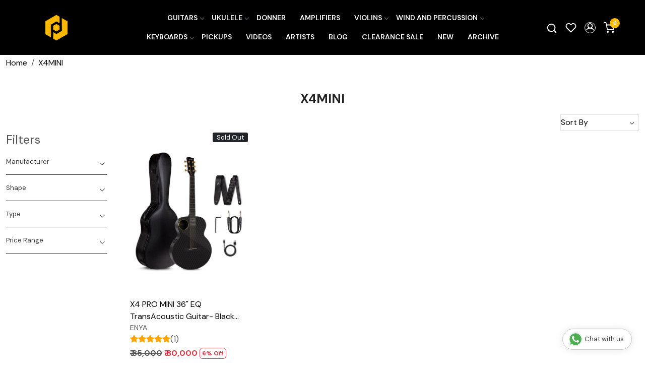

--- FILE ---
content_type: text/html; charset=UTF-8
request_url: https://www.procraftindia.com/tags/x4mini
body_size: 31098
content:
<!DOCTYPE html><html lang="en">
<head>
    <meta http-equiv="Content-Type" content="text/html; charset=utf-8" /><meta charset="utf-8">
<meta name="viewport" content="width=device-width, initial-scale=1">
     <meta name="robots" content="index,follow"/>        
 




    <title>X4MINI</title>
    <meta name="keywords" content="X4MINI"/>    <meta name="description" content="X4MINI"/>
<!--Store Favicons -->
    <link href="https://cdn.shopaccino.com/procraftindia/images/8586iris-buligets-fav-icon.ico?v=651" type="icon" rel="icon"/><link href="https://cdn.shopaccino.com/procraftindia/images/8586iris-buligets-fav-icon.ico?v=651" type="icon" rel="shortcut icon"/>
<link href="//accounts.google.com" rel="preconnect" crossorigin="anonymous"/><link href="//fonts.googleapis.com" rel="preconnect"/><link href="//fonts.gstatic.com" rel="preconnect" crossorigin="anonymous"/>
<link href="//www.googletagmanager.com" rel="dns-prefetch"/>
<link href="//connect.facebook.net" rel="dns-prefetch"/><link href="//googleads.g.doubleclick.net" rel="dns-prefetch"/>


    <link href="/img/apple-touch-icon.png" rel="apple-touch-icon" sizes="57x57"/>    <link href="/img/apple-touch-icon-precomposed.png" rel="apple-touch-icon-precomposed" sizes="57x57"/>
                        <link rel="canonical" href="https://www.procraftindia.com/tags/x4mini" />        

    
	<link rel="stylesheet" type="text/css" href="/css/assets/plugins/bootstrap-5.3.3/css/bootstrap.min.css" as="style"/>
	<link rel="stylesheet" type="text/css" href="/css/style.min.css?v=651" as="style"/>
	<link rel="stylesheet" type="text/css" href="/css/theme.css?v=651" as="style"/>

	<script type="text/javascript" src="/js/jquery-3.6.0.min.js" rel="preload"></script>

	<script type="text/javascript" src="/js/lazysizes-5.3.2.min.js" rel="preload"></script>

	<link rel="stylesheet" type="text/css" href="/css/assets/plugins/bootstrap-icons-1.11.3/bootstrap-icons.min.css" as="style" defer="defer"/>

	<link rel="stylesheet" type="text/css" href="/css/assets/plugins/jquery-ui-1.13.1/jquery-ui.min.css" as="style" async="async"/>

	<link rel="stylesheet" type="text/css" href="/css/assets/plugins/intl-tel-input/css/intlTelInput.min.css"/>

	<script type="text/javascript" src="/css/assets/plugins/intl-tel-input/js/intlTelInput.min.js"></script>
    <meta name="apple-itunes-app" content="app-id=1608300495"/><meta name="google-play-app" content="app-id=com.procraftindia"/><script type="text/javascript">
//<![CDATA[
jQuery(function($){
              Theme.Utils.Category.quickView();
         });
        
//]]>
</script>    <style type="text/css">
 body {  background-color: #ffffff !important; background-repeat: repeat !important; } 
 .header-txt, .header-topbar, .header-txt a {  background-color: #1a1a1a !important; color: #ffffff !important; } 
 @media (min-width: 768px) { 
 .mobile-header, .h-unsticky #header-option3 .mobile-header, .h-unsticky #header-option4 .mobile-header {  background-color: #000000; color: #ffffff important; } 
  .mobile-header .toppanel-hold a, #logo a, .m-logo a, #header-option4 .searchbar button, #header-option4 .searchbar input {  color: #ffffff !important; } 
svg.svg-color path {  fill: #ffffff !important; } 
 .mobile-header .toppanel-hold a:hover {  color: #ffffff } 
 } 
 @media (max-width: 991px) { 
.h-unsticky #header-option3 .mobile-header, .header_inner #header-option3 .mobile-header, #header-option3 .nav-toggle::before, .h-unsticky #header-option4 .mobile-header, .header_inner #header-option4 .mobile-header, #header-option4 .nav-toggle::before  {  background-color: #000000 !important; color: #ffffff ; } 
#header-option3 .nav-toggle::before, #header-option4 .nav-toggle::before  {  background-color: #ffffff!important; box-shadow:  0 0.6em 0 0 #ffffff , 0 1.15em 0 0  #ffffff!important; } 
 #header-option3 .mobile-header .toppanel-hold a,#header-option3  #logo a,#header-option3  .m-logo a, #header-option4 .mobile-header .toppanel-hold a,#header-option4  #logo a,#header-option4  .m-logo a{  color: #ffffff !important; } 
 } 
 .m-logo {  background-color: #000000 !important; color: #ffffff !important; } 
  .m-logo a {  color: #ffffff !important; } 
.m-logo a:hover {  color: #ffffff !important; } 
 .content-subscribe {  background-color: #f5f5f5 !important; color: #000000 !important; } 
 .footer-links .h4, .footer-links h4, .footer-links h5, .social-hold h4, .store-policies li::after {  color: #ffffff !important; } 
 footer {  background-color: #000000 !important; color: #ffffff !important; } 
 footer a {  color: #ffffff !important; } 
 footer a:hover {  color: #ffffff !important; } 
 a, .btn-link, .pagination > li:first-child > a, .pagination > li:first-child > span,  .btn-link, .progress-steps li.active, .progress-steps li.active .stronger, .pagination > li > a, .pagination > li > span {  color: #000000; } 
 h1 {  font-size: 25px !important; } 
 h2 {  font-size: 25px !important; } 
 h3 {  font-size: 20px !important; } 
 h4 {  font-size: 18px !important; } 
.shoppingcart .cart-icon span, .searchbar .theme-btn, .btn-primary, .list-group-item.active, .dropdown-item:active {  background-color: #f9b900 !important; border-color: #f9b900 !important; color: #ffff !important; } 
.dropdown-item:active, .description-all-tabs .nav-tabs .nav-item.show .nav-link,.description-all-tabs .nav-tabs .nav-link.active {  background-color: #f9b900 !important; color: #ffff !important; } 
.btn-outline, .btn-outline-primary{  border-color: #f9b900 !important; color: #f9b900 !important; } 
.btn-wishlist{  } 
.searchbar .input-group-btn:hover, .btn-primary:hover, .btn-primary:focus, .btn-primary:active, .btn-outline-primary:hover, .btn-outline-primary:focus, .btn-outline-primary:active, .btn-outline-primary.active {  background-color: #f5a91b !important; border-color: #f5a91b !important; color: #ffffff !important; } 
.theme_border, .border-primary, .tabsborder.active {  border-color: #f9b900 !important; } 
 @media (min-width: 992px) { 
 .navigation, .h-unsticky #header-option3 .navigation {  background-color: #000000 !important } 
 .nav-menu > li > a, .h-unsticky #header-option3 .nav-menu > li > a {  background-color: #000000 !important; font-size: 14px !important; color: #ffffff !important; text-transform: uppercase !important; } 
 .nav-menu > li:hover > a, .nav-menu > li.active > a, .nav-menu > li.focus > a {  font-size: 14px !important; color: #f9b900 !important; } 
 .nav-dropdown > li > a {  font-size: 14px !important; } 
 .nav-dropdown > li > a:hover, .nav-dropdown > li > a:focus {  background-color: #e7e7e7 !important; font-size: 14px !important; color: #000000 !important; } 
 .navigation-portrait .nav-dropdown > li > ul > li > a {  font-size: 14px !important; } 
 .navigation-portrait .nav-dropdown > li > ul > li > a:hover, .navigation-portrait .nav-dropdown > li > ul > li > a:focus {  background-color: #e7e7e7 !important; font-size: 14px !important; color: #000000 !important; } 
.radio label::before, .checkbox label::before { border-color:#000000; } 
 .teaser > div.link > a:hover > span.shop-btn,.product-display:hover span.btn, .theme-circle, ul.slimmenu li ul li a:hover, .bs-wizard > .bs-wizard-step.active > .progress > .progress-bar, .bs-wizard > .bs-wizard-step.active > .bs-wizard-dot, .bs-wizard > .bs-wizard-step.active > .bs-wizard-dot:after, .green-black ul.dropdown ul li.hover, .green-black ul.dropdown ul li:hover, .mobile-slide .carousel-indicators .active, .filter-panel .radio label::after { background-color:#f9b900; color:#ffff; }  
 } 
 .quick-modal-box {  background-color: #ffffff !important; } 
 </style>    
            <meta name="facebook-domain-verification" content="922dzobf18uk7sqb3lvwi5g4fihjhx" />

<style>

@import url('https://fonts.googleapis.com/css2?family=DM+Sans:ital,opsz,wght@0,9..40,100..1000;1,9..40,100..1000&display=swap');
body {
    font-family: "DM Sans", sans-serif;
    font-optical-sizing: auto;
    font-weight: 400;
    font-style: normal;
    font-display:swap;
}
h1,
h2,
h3,
h4 {
    font-weight: 700 ;
}
p {font-weight: 400;  }
.whatsapp-icon a {color:#128C7E !important;}
#price-preview {
    font-size: 120%;
    font-weight: 501;
}

.home-slider .carousel-caption {
    color: #fff !important;
}

.home-icons p {
    margin-top: 10px;
    font-size: 12px;
}

.home-icons .child {
    display: flex;
    justify-content: center;
    align-items: center;
}

.home-icons img {
    max-width: 30px;
    margin-right: 1rem;
}


.home-testimonials-hold {
    background-image: url('/uploads/procraftindia/images/back-985775.jpg');
    background-position: center;
    background-size: cover;
    color: #fff;
}

.blockquote-footer {
    color: #fff;
}

.home-testimonials-hold a {
    color: #fff;
}



/* .announcement {
    border-bottom: 1px solid #ccc;
} */

.menu>.list-inline-item:first-child {
    display: none
}

.menu>.list-inline-item:last-child {
    display: none
}

.cloned .menu>.list-inline-item:first-child {
    display: block;
}

.cloned .menu>.list-inline-item:last-child {
    display: block;
}

@media(min-width:768px) {
    .home-featured-panel {
    margin-top: 1rem;
    margin-bottom: 2rem;
    }

    .welcome-text {
    margin-top: 3rem;
    padding: 0 !important;
    }

/*    .homepage_additional_text {
    max-width: 1200px;
    margin: 0 auto;
    }*/

    .vdo-sec {
    width: 1200px;
    margin: 0 auto !important;
    }

    .product-inline-hold .teaser figure {
    min-height: 325px;
    }

    .product-inline-hold .teaser figure img {
    max-width: 100%;
    max-height: 100%;
    position: absolute;
    top: 50%;
    left: 50%;
    transform: translateX(-50%) translateY(-50%);
    }

    .nav-menu>.menu-item,
    .wsmenu-list>li>a {
    font-weight: bold !important;
    }

    .mobile-header {
    padding: 1rem 0;
    
    }
}

@media(max-width:767px) {
    .category-caption h4 {
    font-size: 15px;
    }

    .toppanel-hold a {
    color: #000;
    }
}

.verify-guitar {
    position: absolute;
    top: 160px;
    right: 54px;
    z-index: 5;
}

.verify-guitar a {
    background-color: #fff;
    border: solid 1px #000;
    font-size: 12px;
    font-weight: bold;
    color: #000 !important;
    border-radius: 20px;
    padding: 5px 10px;
}

.verify-guitar a:hover {
    background-color: #d8232f;
    color: #fff;
}

@media(max-width:991px) {
    #logo a {
    background-color: #000;
    padding: 5px 1em;
    border-radius: 20px;
    }

    #logo a img {
    max-height: 20px;
    }
}

@media (min-width: 992px) {
    .nav-menu>.has-dropdown:after {
    display: none
    }

    .has-dropdown>.menu-link {
    padding-right: 0.6rem;
    display: block;
    }
}

.glass-case ul li .gc-display-container img {
    width: auto !important;
    height: 100% !important;
}

.category-banner img {
    width: 100%;
}

/*.container-fluid,
.page-section {
    max-width: 1280px;
    margin: 0 auto;
} */

.whatsapp-icon {
    text-align: center;
    margin: 0;
    padding: 15px 0;
    position: fixed;
    bottom: 0rem;
    z-index: 99;
    left: 10px;
    display: inline-block;
}

.whatsapp-icon .icon {
    display: inline-block;
    cursor: pointer;
    text-decoration: none;
    color: #4B7E43;
    font-size: 18px;
    background-color: #fff;
    padding: 5px 10px;
    margin: 10px;
    box-shadow: 0px 5px 5px 0px rgba(0, 0, 0, 0.2);
    border-radius: 25px;
    border: 2px solid #4B7E43;
    transition: all 0.3s linear;
}

#photo-gallery .photo-gallery a.demo-gallery__img--main img {width:100%; max-width:200px;}
.as-track-button {text-align: center;
max-width: 400px;
margin: auto;
margin-bottom: 1em;}
.projects-gallery-pics .teaser-name { display:none;}

/* ------------new----css------add------------ */
.nav-menu  li  a{
    font-weight: 600
}
#featured_categories_2971{
    padding-top: 7rem !important;
}

#featured_categories_2971 .container-fluid .row > .col-12.mb-3{
    display: none !important;
}

#div_gallery_4336{
    margin-top: 0rem !important;
    margin-bottom: 0rem !important;
    padding-top: 1.5rem !important;
}
#div_gallery_4336  .container > .row .col-12.mb-3{
    margin-bottom: 0rem !important;
}
#testimonials_4337 .testimonialsimg  > .lazyloaded{
    display: none !important;
}
#testimonials_4337 {
    background-image: url(/uploads/procraftindia/images/back-985775.jpg);
    background-position: center;
    background-size: cover !important;
    color: #fff;
}
#testimonials_4337 h2{
    font-size: 2rem;
    color: #fff !important;
    font-weight: 600
}
#testimonials_4337{
    margin-top: 1.9rem !important;
}
#div_gallery_4336 .slick-slide{
    margin-bottom: 0rem !important
}
#testimonials_4337 .cstr-name{
    color: #fff !important;
    font-size: 18px !important;
    font-weight: 600;
}
#testimonials_4337 .clienttestim-img .testimonialsimg{
    display: none !important;
}
#testimonials_4337{
    padding-top: 6rem !important;
    padding-bottom: 6rem !important;
}
#footer-top h4, .download-app1 h4{
    font-size: 1.25rem !important;
}
#footer-top a{
    font-size: 14px !important;
}
#footer-bottom{
    background-color: transparent !important;
    color: #fff !important;
    font-size: 14px !important;
    padding-top: 0.8rem !important;
    border-top:1px solid #ffffff7d;
}
#footer-bottom a{
    font-size: 14px !important;
    color:#fff !important;
}
#footer-bottom .row .col-md-9, #footer-bottom .row .col-md-3{
    width: 100% !important;
    text-align: center !important;
}
.mobile-header .toppanel-hold a{
    color: #fff !important;
}
.mobile-header{
    background-color: #000 !important;
}
#header-option2 .nav-toggle:before{
    background-color: #ffffff !important;

    box-shadow: 0 0.6em 0 0 #ffffff, 0 1.15em 0 0 #ffffff !important;
}
#footer-top h4, .download-app1 h4{
    color: #fff !important;
}

.project-gallery-hold .row .col-md-3 figure img{
position: relative;
width: 100% !important;
}

.project-gallery-hold{
margin-bottom: 2rem !important;
}
@media (min-width: 768px) {
.storecategory .subcategory {
width: 16.666666% !important;
min-height: 240px;

}
.storecategory .subcategory .categorycaption {
font-size: 15px !important;
color: #000;
font-weight: 600;
padding: 10px 0px;
}
.storecategory .subcategory a{
border: 1px solid #ebebeb;
padding-bottom: 15px;
display: block;
}
.swtch_info-panel .swtch_info-desc .brick-swtch-panel .row .col-12 .swatches li{
/*width: 14.28571% !important;
border:1p solid #000;
*/
}
}

@media (max-width: 767px) {
#div_featured_categories_2971 .mb-3.animated{
    width: 50% !important;
}
#div_featured_categories_2971{
    --bs-gutter-y: .5rem !important;
    --bs-gutter-x: .5rem !important;
}
.mobile-header{
    background-color: #000 !important;
}
#header-option2 .nav-toggle:before{
    background-color: #ffffff !important;

    box-shadow: 0 0.6em 0 0 #ffffff, 0 1.15em 0 0 #ffffff !important;
}
#div_gallery_4336{
    padding-top: 1rem !important;
}
.verify-guitar {
    position: absolute;
    top: 80px;
    right: 3px;}
    #footer-top a {
        font-size: 10px !important;
        padding: 4px 10px
    }
}
@media screen and (max-width: 640px) {
.swtch_info-hold .swatches li {*width: 24%;  */ margin-bottom: 2em;}
.swtch_info-hold .swatches li a span {white-space: normal;line-height: 1.2;font-size: 11px;}
.swtch_info-hold {position: relative;  margin: 0 -10px;}
}

    .what_app {
    position: fixed;
    left: 3px;
    bottom: 44px;
    z-index: 999;
}

.what_app a {
    display: inline-block;
    cursor: pointer;
    text-decoration: none;
    color: #4B7E43 !important;
    font-size: 14px;
    background-color: #fff;
    padding: 5px 5px 5px 10px;
    box-shadow: 0px 5px 5px 0px rgb(0 0 0 / 5%);
    border-radius: 25px;
    border: 2px solid #4B7E43;
    transition: all 0.3s linear;
    color: #4B7E43;
}
.what_app a img {
    padding-left: 5px;
}

.what_app a span{
color: #4B7E43 !important;
    font-weight: 500;
}

/* ===============New--Css--Start--================= */
#header-option5 .logo-hold #logo {
    max-width: 120px;
}
#newsletter_subscribe_4338 .row.py-3 .p-lg-4 p{
    display: none;
}
#newsletter_subscribe_4338 .p-lg-4{
padding-bottom: 1.2rem !important;
}


.announcement{
    display: none;
}
.toppanel-hold .shoppingcart .cart-icon span{
    background-color: #f9b900 !important;
}
.home-slider .flickity-page-dots{
    bottom: 10px !important;
}
.flickity-page-dots .dot{
    background-color: #fff !important;
}
 .home-category{
    position: relative;
}
/* #div_featured_categories_2971 .home-category .category-caption{
    position: absolute;
    left: 10px;
    bottom: 10px;
    width: 100%;
    right: 0px;
    text-align: left !important;
} */
.home-featuted-category .home-category figure,  .home-featuted-category .home-category img{
    transform-origin: center;
    transition: transform 1.5s cubic-bezier(.22,1,.36,1);
    border-radius: 15px;
}
.mhorizontal-scroll .text-cl-img-hold .figure-hold figure{
    overflow: hidden;
}
.home-featuted-category .home-category img, .mhorizontal-scroll .text-cl-img-hold .figure-hold figure img{
    -webkit-transition: all 0.4s ease;
        -moz-transition: all 0.4s ease;
        -ms-transition: all 0.4s ease;
        -o-transition: all 0.4s ease;
        transition: all 0.4s ease;
        -webkit-backface-visibility: hidden;
        backface-visibility: hidden;
}
.home-featuted-category .home-category:hover   img, .mhorizontal-scroll .text-cl-img-hold:hover .figure-hold figure img{
    -webkit-transform:scale(1.1);
    -moz-transform:scale(1.1);
    -ms-transform:scale(1.1);
    -o-transform:scale(1.1);
    transform:scale(1.1);
}
.home-featuted-category .home-category img{
    object-fit: cover;
}
#featured_categories_2971{
    background-image: linear-gradient(180deg, rgba(222, 151, 32, 1) 4%, rgba(249, 248, 234, 1) 97.122%);
   
}
#featured_categories_4909 .home-category .category-caption{
    position: absolute;
    left: 30px;
    bottom: 12px;
    text-align: left !important;
}
#featured_categories_4909 .home-category .category-caption h3{
    font-size: 17px !important;
}
#featured_categories_4909 .home-category .category-caption h3 .homecategory-list-title{
    color: #fff !important;
    text-transform: uppercase;
}
.home-featuted-category h2, .home-gallery-scroll h2, #testimonials_4337 h2, .shop-the-look-hold h2, #text_column_images_6467 h2{
    font-size: 34px !important;
    font-weight: 900;
    text-transform: uppercase;
}
.mhorizontal-scroll .text-cl-img-hold .figure-hold figure, .mhorizontal-scroll .text-cl-img-hold .figure-hold figure img{
    border-radius: 0.375rem;
}
.mhorizontal-scroll .text-cl-img-hold{
    padding: 0px 12px;
}

.category-caption .h3, .category-caption h3{
    font-weight: 600;
}
.btn-primary, .btn-outline-primary{
    padding: 10px 33px !important;
    border-radius: 24px !important;
}
.input-group-btn .btn-primary{
    border-radius: 0px !important;
}
.shop-the-look-hold{
    margin: 0px !important;
    padding-top: 0rem !important;
    padding-bottom: 4rem !important;
    background-color: #f9f8ea !important;
 }
 #newsletter_subscribe_4338{
    border-top: 1px solid #fff;
 }


 .home-gallery-scroll .home-gallery-scroll .ratio-1x1{
    --bs-aspect-ratio: 67% !important;
    border-radius: 12px;
    overflow: hidden;
 }
 #text_column_images_6467 .t-c-w-caption{
    margin-bottom: 2.3rem !important;
 }
 .mhorizontal-scroll .text-cl-img-hold{
    position: relative;
 }
 .mhorizontal-scroll .text-cl-img-hold .text-caption{
    position: absolute;
    left: 50px;
    bottom: 14px;
    text-align: left !important;

 }
 .mhorizontal-scroll .text-cl-img-hold .text-caption h3{
    font-size: 28px !important;
    font-weight: 800;
    color: #fff !important;
 }
 #text_column_images_6467 .btn-primary{
    margin-top: 3rem;
 }

 #custom_content_6470{
    overflow: hidden;
    height: 248px;
    padding-top: 0rem !important;
    padding-bottom: 2rem !important;
 }
 .marquee {
    position: relative;
    height: 20px;
}
.track {
    position: absolute;
    white-space: nowrap;
    will-change: transform;
    animation: marquees 24.993s linear infinite;
    top: 0px;
    text-transform: uppercase;
    font-size: 140px !important;
    font-weight: 900;
    letter-spacing: 1px;
    color: #3e5ca5 !important;

}
@keyframes marquees {
    0% {
        transform: translateX(0);
    }
    100% {
        transform: translateX(-50%);
    }
}


#custom_content_6471{
    padding-top: 1rem !important;
}
#custom_content_6471  .btn-primary{
margin-top: 1.5rem;
}
#image_with_text_overlay_6472{
    background-color: #f9f8ea;
    padding-top: 0.5rem !important;
    padding-bottom: 0rem !important;
}
/* ----------space-----css------start------------- */


#newsletter_subscribe_4338 .row.py-3{
    padding-top: 0rem !important;
    padding-bottom: 0rem !important;
}

#footer-top .footer-links-hold{
    padding-top: 2.5rem !important;
    padding-bottom: 1rem !important;
}
#featured_categories_4909{
    padding-bottom: 1rem !important;
    padding-top: 1.5rem !important;
}
#featured_categories_2971{
    padding-bottom: 1rem !important;
}

.home-slider .stick-dots .slide__img img{
    border-radius: 15px;
}
.home-slider  {
    aspect-ratio:0 !important;
    background-image:  linear-gradient(0deg, rgba(222, 151, 32, 1) 5%, rgba(222, 151, 32, 1) 16%);
}
.home-slider .stick-dots {
    background-image:  linear-gradient(0deg, rgba(222, 151, 32, 1) 5%, rgba(0, 0, 0, 1) 16%);
}
#testimonials_4337{
    margin-top: 0px !important;
}
#featured_categories_4909{
    padding-top: 6rem !important;
    padding-bottom: 6rem !important;
}
#text_column_images_6467{
    padding-top: 2.5rem !important;
}
#div_gallery_4336 h2{
    margin-bottom: 2.2rem;
}
#div_gallery_4336 .btn-primary{
    margin-top: 1.5rem;
}
#text_column_images_6467 .btn-primary, #div_gallery_4336 .btn-primary{
    background-color: transparent !important;
    color: #1a1a1a !important;
    border-color: #1a1a1a !important;
}
#text_column_images_6467 .btn-primary:hover, #div_gallery_4336 .btn-primary:hover{
    background-color: #f9b900 !important;
    border-color: #f9b900 !important;
    color: #ffff !important;
}
#custom_content_6471 .custome-para h2{
    background-image:linear-gradient(180deg, rgba(62, 92, 165, 1), rgba(26, 26, 26, 0) 100%);
    color: #0000;
    -webkit-box-decoration-break: clone;
    box-decoration-break: clone;
    -webkit-background-clip: text;
    background-clip: text;
    font-size: 150px !important;
    font-weight: 900;
}
#custom_content_6471 .custome-para h3{
    margin-bottom: 1.5rem;
}
#image_with_text_6466 .col-md-6 .ratio-1x1{
    --bs-aspect-ratio: 56.25% !important;
}
/* ----------space-----css------end------------- */



/* -------------page-------css--------start-------------------- */
.header_inner{
    border: none !important;
}
.our-artists-page .pages-banner {
    position: relative;
}
.our-artists-page .pages-banner img{
    width: 100%;
}
.our-artists-page .pages-banner .heading{
    position: absolute;
    top: 50%;
    left: 50%;
    transform: translate(-50%, -50%);
}
.our-artists-page .pages-banner .heading h1{
    color: #fff !important;
    font-size: 38px !important;
    font-weight: 900;
}
.our-artists-page{
    background-color: #ffb74a !important;
}
.our-artists-page .our-artists-sec .top-sec{
background-color: #ff9100 !important;
padding-top: 4.5rem !important;
padding-bottom: 4.5rem !important;
}
.our-artists-page .marginbottom15{
    padding: 0rem !important;
    overflow: hidden;
}
.our-artists-page .marginbottom15 .row .col-md-12 > p{
    display: none;
}
.our-artists-page .our-artists-sec .top-sec h2{
    font-size: 27px !important;
    font-weight: 800;
    margin-bottom: 1.5rem;
}
.our-artists-page .our-artists-sec .top-sec p{
    color: #000 !important;
}
.our-artists-page .bottom-sec{
    padding-top: 4.5rem !important;
    padding-bottom: 4.5rem !important;
}
.our-artists-page .bottom-sec  .text-column-img{
    padding: 25px 20px;
    border-radius: 30px;
    display: flex;
    flex-direction: column;
    justify-content: space-between;
    align-items: center;
}
.our-artists-page .bottom-sec  .text-column-img h3{
    font-size: 26px !important;
    font-weight: 900;
}
.our-artists-page .bottom-sec  .col-md-3:nth-child(1) .text-column-img{
    background-color: #ec6b68;
}
.our-artists-page .bottom-sec  .col-md-3:nth-child(2) .text-column-img{
    background-color: #fcff53;
}
.our-artists-page .bottom-sec  .text-column-img .figure-hold{
    max-width: 250px;
    margin: 0px auto;
    padding: 1rem 0;
}
.our-artists-page .bottom-sec  .text-column-img .btn-hold .myBtn{
    font-weight: 600;
    text-decoration: underline;
    padding: 10px 20px;
    font-size: 16px;
    cursor: pointer;
    outline: none;
    border: none;
    background-color: transparent;
}
.our-artists-page .modal-content {
    padding: 20px !important;
    border: 1px solid #888 !important;
    box-shadow: 0 5px 15px rgba(0, 0, 0, 0.3) !important;
    text-align: left !important;
    border-radius: 30px;

} 
/* -------------page-------css--------end-------------------- */






/*=========Responsive--End=============*/

@media (min-width: 1200px) {

    .home-slider .stick-dots > .carousel{
        max-width: 1156px !important;
        margin: 0px auto;
    }
}
@media (min-width: 1350px) {
    .mid-content .container, .mobile-header .container{
        max-width: 1329px !important;
    }
    .home-slider .stick-dots > .carousel{
        max-width: 1281px !important; 
    }  
}
@media screen and (min-width:1600px) and (max-width:1840px) {
    .mid-content .container, .mobile-header .container{
        max-width: 100% !important;
        padding: 0rem 3.5rem !important;
}
.home-slider .stick-dots{
    max-width: 100% !important;
        padding: 0rem 4.3rem !important;
}
.home-slider .stick-dots > .carousel{
    max-width: none !important; 
}  
.home-slider .stick-dots {
    background-image: linear-gradient(0deg, rgba(222, 151, 32, 1) 5%, rgba(0, 0, 0, 0.9) 35%);
}
}



@media screen and (min-width:1900px) and (max-width:2000px) {
    .mid-content .container, .mobile-header .container{
        max-width: 100% !important;
        padding: 0rem 4.7rem !important;
}
.home-slider .stick-dots{
    max-width: 100% !important;
    padding: 0rem 5.3rem !important;
}
.home-slider .stick-dots > .carousel{
    max-width: none !important; 
} 
}

/*=========Responsive--End=============*/



@media only screen and (min-width: 1024px) {
    .h-unsticky #logo {
        max-width: 75px !important;
    }
}



@media (min-width:768px){
    .homecategoryscroll .home-category {
        padding: 0 12px !important;
    }
    .feature-category-title-hold{
        margin-bottom: 2.3rem !important;
    }
}


/*================mobile--css--start--===============*/


@media (max-width:992px){
    .nav-toggle:before{
        background-color: #ffffff !important;
        box-shadow: 0 .5em 0 0 #fff, 0 1.04em 0 0 #fff !important;
    }
}
@media (max-width:767px){
  
    #div_featured_categories_4909{
        --bs-gutter-x: 0.5rem !important;
        --bs-gutter-y: 0.5rem !important;
    }
    #featured_categories_2971 .category-caption h3 {
        font-size: 15px !important;
    }
    #featured_categories_2971 .col-6, #div_featured_categories_4909 .col-6{
        margin-bottom: 0px !important
    }
    #newsletter_subscribe_4338 h2{
        font-size: 20px !important;
    }
    #testimonials_4337 {
        padding-top: 3rem !important;
        padding-bottom: 3rem !important;
    }
    #newsletter_subscribe_4338 .p-lg-4{
        padding-top: 1.7rem !important;
    }
    .home-newsletter-hold .col-lg-5{
        width: 100% !important;
    }
    #footer-top .download-app1 ul {
        display: flex;
        align-items: center;
    }
    #footer-top .download-app1{
        padding-top: 1rem !important;
    }
    .footer-logo {
        max-width: 110px;
      margin: 0px auto;
      margin-bottom: 10px;
    }
    #footer-top .f-nav{
        text-align: center
    }
    .home-featuted-category h2, .home-gallery-scroll h2, #testimonials_4337 h2, .shop-the-look-hold h2, #text_column_images_6467 h2{
        font-size: 28px !important;
    }
    .homecategoryscroll .home-category {
        padding: 0 4px;
    }
    #div_featured_categories_2971 .mb-3.animated{
        margin-bottom: 0px !important;
    }
    #featured_categories_2971 {
        padding-bottom: 0rem !important;
    }
    #featured_categories_4909 {
        padding-top: 4.5rem !important;
        padding-bottom: 2.5rem !important;
    }


.home-slider .stick-dots{
    padding: 1rem 1rem 0rem;
}
.home-slider .flickity-page-dots {
    bottom: 24px !important;
}
#featured_categories_2971 {
    padding-top: 4rem !important;
}
#text_column_images_6467 {
    padding-top: 4rem !important;
}
#text_column_images_6467 .t-c-w-caption {
    margin-bottom: 1.5rem !important;
}
#text_column_images_6467 .btn-primary {
    margin-top: 2rem;
}
.track{
    font-size: 80px !important;
}
#custom_content_6470{
    height: 120px;
}
#text_column_images_6467{
    padding-bottom: 0rem !important;
}
#custom_content_6471 .custome-para h2{
    font-size: 65px !important;
}
#custom_content_6471 .custome-para{
    width: 100% !important;
}
#custom_content_6471 {
    padding-top: 2rem !important;
}
#div_gallery_4336 h2 {
  display: none;
}
#div_gallery_4336 .row.mt-4{
    margin-top: 0rem !important;
}
#div_gallery_4336 .btn-primary {
    margin-top: 0.5rem;
}
#image_with_text_6466{
    padding-top: 2.5rem !important;
}
.our-artists-page .bottom-sec {
    padding-top: 3rem !important;
    padding-bottom: 3rem !important;
}
.our-artists-page .bottom-sec .text-column-img h3 {
    font-size: 18px !important;}
    .our-artists-page .bottom-sec .text-column-img .btn-hold .myBtn{
        font-size: 15px;
    }
    .our-artists-page .bottom-sec .text-column-img{
        padding: 14px 11px;
    border-radius: 24px;
    }
    .our-artists-page .our-artists-sec .top-sec h2 {
        font-size: 25px !important;
        margin-bottom: 1rem;
    }
    .our-artists-page .our-artists-sec .top-sec{
        padding-top: 3rem !important;
        padding-bottom: 3rem !important;
    }
    .our-artists-page .pages-banner .heading h1{
        font-size: 32px !important;
    }
}
.swatches-info { text-align:center;}

.desc-table { width: 100%;border:none;}
.tab-heading .tab-cell, .tab-row .tab-cell {border-right:none;}
.tab-heading .tab-cell, .tab-row .tab-cell {padding: 0.8em;}
.desc-table .tab-row:last-child .tab-cell { border:none;}
@media (min-width:1024px){
.tab-heading div.tab-cell:first-child, .tab-row div.tab-cell:first-child.tab-cell
    {
        width: 35%;
    }
    .desc-table {background-color: #e5e5e5;  border-radius: 10px;}
    .tab-heading .tab-cell, .tab-row .tab-cell {padding: 1em;}
}


.item-details-hold .review-rate-block div > .fst-italic{
    -webkit-line-clamp: 3;
    display: -webkit-box;
    -webkit-box-orient: vertical;
    white-space: normal;
    overflow: hidden;
}


#div_text_column_images_9788{
    --bs-gutter-x: 0.5rem;
    --bs-gutter-y: 0.5rem;
}
#div_text_column_images_9788 .text-cl-img-hold{
    padding: 0px !important;
}
#div_text_column_images_9788 .mb-2{
    margin-bottom: 0px !important
}

#custom_content_6471 .btn-primary, #newsletter_subscribe_4338 .btn-primary{
    color: #000 !important;
}
.download-app1 li a {
    padding: 2px 4px;
    margin: 8px;
}



@media(min-width:768px){
    .home-slider .carousel{
        max-height: 576px;
        min-height: 576px;
        overflow-y: hidden;
    }
}
@media(min-width:1320px){
 .home-slider .carousel{
        max-height: 640px;
        min-height: 640px;
        overflow-y: hidden;
    }
}
@media(min-width:1420px){
 .home-slider .carousel{
        max-height: 720px;
        min-height: 720px;
        overflow-y: hidden;
    }
}
@media(max-width:767px){
    .home-slider .carousel{
        max-height: 222px;
        min-height: 222px;
        overflow-y: hidden;
    }
    #featured_categories_2971{
        min-height: 379px;
        max-height: 379px
    }
}
#div_galleries_4336.home-gallery-panel .home-gallery-scroll-items .ratio {padding-bottom: 178% !important;}
#div_galleries_4336.home-gallery-panel .home-gallery-scroll-items .product-list-title > div { font-weight:bold; padding-top:10px;}

/* -------------new-------css---------start------------- */
.home-featuted-category .home-category .category-summary{
    display: none !important;
}

#div_gallery_4336 iframe, #div_gallery_4336 .ratio{
        border-radius: 0.625rem !important;
}
.home-featuted-category .home-category .home-page{
    display: none !important
}

#div_galleries_4336 .product-list-title .teaser-name{ 
     border: 1px solid #f9b900;
    border-radius: 24px;
    padding: 5px 15px !important;
    display: inline-block;
    margin-top: 10px;
    background-color: #f9b900;
}
#div_galleries_4336 .product-list-title .teaser-name:hover{
        background-color: #f9b900;
}
</style>
<div id="as-root"></div>

<script>(function(e,t,n){var r,i=e.getElementsByTagName(t)[0];if(e.getElementById(n))return;r=e.createElement(t);r.id=n;r.src="https://button.aftership.com/all.js";i.parentNode.insertBefore(r,i)})(document,"script","aftership-jssdk")</script>

<script src="https://cdn.pagesense.io/js/procraftindiacoirisbuildtech/e0d1026b2c024b0aa123574caaa1611e.js"></script>


<script type="text/javascript">
//<![CDATA[
    window.BRAND_STORE_ID = 3390;
    window.BRAND_STORE_CURRENCY_SYMBOL_POSTFIX = 0;
    window.IS_WHOLESALER = 0;
    window.IS_B2B_QUANTITY_MULTIPLE = 0;
    window.BRAND_STORE_LANGUAGE = 'en';
    
    //Set Global Variables
    window.Store = window.Store || {};  // create if not exists
    Store.StoreConfig = Object.assign({"id":"3390","store_website_url":"www.procraftindia.com","store_domain_name":"procraftindia","is_multi_variant_add_cart_enabled":0,"language_code":"en","store_country_id":"101"}, Store.StoreConfig || {});
    Store.TemplateConfig = Object.assign({"is_b2b_quantity_multiple":0,"show_sidebar_on_addcart":1,"is_get_quote":0,"is_customer_register_in_popup":1,"show_discount_percent_on_product":1,"show_discount_percent_on_product_round_off":1}, Store.TemplateConfig || {});
    Store.CustomerConfig = Object.assign({"is_wholesaler":0}, Store.CustomerConfig || {});
    Store.AppConfig = Object.assign({"is_gold_rate":0}, Store.AppConfig || {});
//]]>
</script>    
        <!-- Begin Google Analytics Tag -->
 <script type="text/javascript">
 var gaProperty = 'UA-204348617-1';
 var disableStr = 'ga-disable-' + gaProperty;
 if (document.cookie.indexOf(disableStr + '=true') > -1) {
 window[disableStr] = true;
 }
 function gaOptout() {
 document.cookie = disableStr + '=true; expires=Thu, 31 Dec 2099 23:59:59 UTC; path=/';
 window[disableStr] = true;
 }
 </script>
<script async src="https://www.googletagmanager.com/gtag/js?id=UA-204348617-1"></script>
<script>
 window.dataLayer = window.dataLayer || [];
 function gtag(){dataLayer.push(arguments);}
 gtag('js', new Date());
 gtag('config', 'UA-204348617-1');
</script>
 <!-- End Google Analytics Tag -->
<!-- Facebook Page View Code -->
<script type="text/javascript">
!function(f,b,e,v,n,t,s){if(f.fbq)return;n=f.fbq=function(){n.callMethod?n.callMethod.apply(n,arguments):n.queue.push(arguments)}; 
if(!f._fbq)f._fbq=n;n.push=n;n.loaded=!0;n.version='2.0';n.queue=[];t=b.createElement(e);t.async=!0;t.src=v;s=b.getElementsByTagName(e)[0]; 
s.parentNode.insertBefore(t,s)}(window,document,'script','https://connect.facebook.net/en_US/fbevents.js');
fbq('init', '342702020608884'); 
fbq('track', 'PageView'); 
</script> 
<noscript><img height='1' width='1' alt='Facebook' style='display:none' src='https://www.facebook.com/tr?id=342702020608884&ev=PageView&eid=1768989774688&noscript=1' /></noscript> 
<!-- End Facebook Page View Code --> 
        
    <script type="text/javascript">
//<![CDATA[
var googleRecaptchaSiteKey = '6LcRdusqAAAAAMVnyvUk2JxN-RLCNdp9yjIbNNVa';
//]]>
</script></head>

<body>
            
                
                
    
    <div class="bg-white header-height"></div>
        <header id="header" class="sticky-top header_inner">
        <div class="container-screen">
                        <div id="header-option5">
    <div id="sticky-mhead"></div>
    <div class="clearfix">
        <div class="clearfix mobile-header">
            <div class="container">
                <div class="d-flex justify-content-between align-items-center mobile-logo">
                    <div class="d-block d-lg-none">
                        <div class="position-relative m-nav-icon"><div class="animate fadeIn nav-toggle"></div></div>
                    </div>
                    <div class="w-100 logo-hold">
                        <div id="logo" class="clearfix">
             <a href="/" title="Home" class="d-block ratio" style="--bs-aspect-ratio: 50%"><img src="https://cdn.shopaccino.com/procraftindia/images/logo2-706539logo-341763396499118_header_logo.png?v=651" alt="Procraft India" class="img-fluid" width="300" height="115" fetchpriority="high"/></a>    </div>                    </div>

                    <div class="text-lg-center w-100 menu-bar">   
                        <nav id="navigation1" class="d-block position-relative w-100 navigation d-none d-md-block">
    <div class="animate fadeIn nav-toggle d-none"></div>
    <div class="nav-menus-wrapper">
                
        <ul class="m-0 list-inline nav-menu">
                    <li class="list-inline-item"><a href="/categories/guitars">Guitars</a><ul class="nav-dropdown"><li class="list-inline-item"><a href="/categories/acoustic-guitars">Acoustic Guitars</a><ul class="nav-dropdown"><li class="list-inline-item"><a href="/categories/kepma-guitars">Kepma Guitars</a><ul class="nav-dropdown"><li><a href="/categories/kepma-guitars">Kepma Guitars</a></li><li><a href="/categories/kepma-accessories">Kepma Accessories</a></li></ul></li><li class="list-inline-item"><a href="/categories/enya-guitars">Enya Guitars</a><ul class="nav-dropdown"><li><a href="/categories/enya-guitars">Enya Guitars</a></li><li><a href="/categories/amari-by-enya">Amari</a></li></ul></li><li><a href="/categories/hex-acoustic">Hex Acoustic</a></li><li><a href="/categories/strydom-guitars">Strydom Guitars</a></li><li><a href="/categories/natasha-acoustic-guitars">Natasha Acoustic guitars</a></li><li><a href="/categories/veelah-guitars">Veelah guitars</a></li><li><a href="/categories/sqoe-acoustic-guitars">SQOE Acoustic guitars</a></li><li><a href="/categories/martinez-acoustic-guitars">Martinez Acoustic guitars</a></li><li><a href="/categories/anuenue">aNueNue</a></li><li><a href="/categories/yamaha">Yamaha Acoustic</a></li><li><a href="/categories/richtone-guitars">Richtone Guitars</a></li></ul></li><li><a href="/categories/classical-guitars">Classical Guitars</a></li><li class="list-inline-item"><a href="/categories/electric-guitars">Electric Guitars</a><ul class="nav-dropdown"><li><a href="/categories/hex-electric">Hex Electric</a></li><li><a href="/categories/magnastrydom-electrics">Strydom Electrics</a></li><li><a href="/categories/enya-electric-guitars">Enya Electric Guitars</a></li><li><a href="/categories/sqoe-electric-guitars">SQOE electric guitars</a></li><li><a href="/categories/donner-electric-guitar">Donner Electric guitar</a></li><li><a href="/categories/headless-series">Headless Series</a></li></ul></li><li><a href="/categories/bass-guitars">Bass Guitars</a></li><li><a href="/categories/strings">Strings</a></li><li><a href="/categories/guitar-accessories">Guitar Accessories</a></li><li><a href="/categories/guitar-effects-and-pedals">Guitar Effects and pedals</a></li></ul></li><li class="list-inline-item"><a href="/categories/ukulele">Ukulele</a><ul class="nav-dropdown"><li><a href="/categories/enya-ukulele">Enya Ukulele</a></li><li><a href="/categories/strydom-ukulele">Strydom Ukulele</a></li><li><a href="/categories/anuenue-ukulele">aNueNue</a></li><li><a href="/categories/richtone-ukulele">Richtone Ukulele</a></li><li><a href="/categories/ukulele-accessories">Ukulele Accessories</a></li></ul></li><li><a href="/categories/donner">Donner</a></li><li><a href="/categories/amplifiers">Amplifiers</a></li><li class="list-inline-item"><a href="/categories/violins">Violins</a><ul class="nav-dropdown"><li><a href="/categories/violins">Violins</a></li><li><a href="/categories/violin-accessories-1">Violin Accessories</a></li></ul></li><li class="list-inline-item"><a href="/categories/wind-and-percussion">Wind and Percussion</a><ul class="nav-dropdown"><li><a href="/categories/acoustic-drumkits">Acoustic Drumkits</a></li><li><a href="/categories/electronic-drum-kits">Electronic Drum Kits</a></li><li><a href="/categories/drums-accessories">Drums Accessories</a></li><li><a href="/categories/saxophone">Saxophone</a></li><li><a href="/categories/harmonica">Harmonica</a></li><li><a href="/categories/flutes">Flutes</a></li></ul></li><li class="list-inline-item"><a href="/categories/keyboards">Keyboards</a><ul class="nav-dropdown"><li><a href="/categories/keyboards">Keyboards</a></li><li><a href="/categories/keyboard-accessories">Keyboard Accessories</a></li></ul></li><li><a href="/categories/pickups">Pickups</a></li><li><a href="/pages/videos">Videos</a></li><li><a href="https://www.procraftindia.com/photo-gallery/artists-of-procraft-india">Artists</a></li><li><a href="/blog/">Blog</a></li><li><a href="/categories/clearance-sale">CLEARANCE SALE</a></li><li><a href="/categories/new">New</a></li><li><a href="/categories/archive">Archive</a></li>
                                    
        </ul>
    </div>
</nav>                    </div>

                    <div class="toppanel-hold">
                        <div class="d-flex justify-content-end align-items-center">
                            <div class="d-none d-md-block">
                                                                                                <div class="my-1 d-inline-block mx-auto text-center language-hold me-2">
                                        <ul class="list-inline m-0 p-0">
                                            
                                                                                    </ul>
                                   </div>
                                                                                        </div>
                            <div class="search-toggle">
                                <a role="link" aria-label="Search" tabindex="0" class="search-icon px-2 icon-search"><svg class="svg-size ico-srch" viewBox="0 0 24 24" width="25" height="25" stroke="currentColor" stroke-width="1" fill="none" stroke-linecap="round" stroke-linejoin="round"><circle cx="11" cy="11" r="8"></circle><line x1="21" y1="21" x2="16.65" y2="16.65"></line></svg></a>
                                <a role="link" aria-label="Search" tabindex="0" class="search-icon px-2 icon-close"><svg class="svg-size ico-close" viewBox="0 0 24 24" width="25" height="25" stroke="currentColor" stroke-width="1" fill="none" stroke-linecap="round" stroke-linejoin="round" class="css-i6dzq1"><line x1="18" y1="6" x2="6" y2="18"></line><line x1="6" y1="6" x2="18" y2="18"></line></svg></a>
                            </div>
                                                            <div class="head-wish">
                                    <a class="px-2 d-flex btn_login_popup" href="/myaccount/wishlist">
                                        <i class="fa fa-star-o d-none" aria-hidden="true"></i>
                                        <svg class="svg-size" viewBox="0 0 24 24" width="25" height="25" stroke="currentColor" stroke-width="1" fill="none" stroke-linecap="round" stroke-linejoin="round" class="css-i6dzq1"><title>Wishlist</title><path d="M20.84 4.61a5.5 5.5 0 0 0-7.78 0L12 5.67l-1.06-1.06a5.5 5.5 0 0 0-7.78 7.78l1.06 1.06L12 21.23l7.78-7.78 1.06-1.06a5.5 5.5 0 0 0 0-7.78z"></path></svg>
                                    </a>
                                </div>
                                <div class="clearfix">
                                    <div class="clear top-login-dtp">
                                                                                    <a aria-label="Wishlist" role="button" class="px-2 d-flex btn_login_popup" href="#" id="user_profile" aria-label="Accounts">
                                                <svg class="svg-size" role="presentation" viewBox="0 0 20 20" width="23" height="23" stroke-width="1" >
                                                <title>Account</title>
                                                  <g transform="translate(1 1)" stroke="currentColor" fill="none" fill-rule="evenodd" stroke-linecap="square">
                                                    <path d="M0 18c0-4.5188182 3.663-8.18181818 8.18181818-8.18181818h1.63636364C14.337 9.81818182 18 13.4811818 18 18"></path>
                                                    <circle cx="9" cy="4.90909091" r="4.90909091"></circle>
                                                  </g>
                                                </svg>
                                            </a>
                                                                            </div>
                                    <div class="top-login">
                                                                          </div>
                                </div>
                                <div class="shoppingcart">
                                    <div id="div-drop-cart" class="position-relative">
                                        <div class="position-relative cd-cart-trigger">
                                            <a href="/store_carts/cart" title="Shopping Bag" class="d-flex px-2 cart-icon align-items-center">
                                                <span class="position-absolute rounded-circle badge badge-primary bg-dark text-white">0</span>
                                                <svg class="svg-size" viewBox="0 0 24 24" width="25" height="25" stroke="currentColor" stroke-width="1" fill="none" stroke-linecap="round" stroke-linejoin="round" class="css-i6dzq1"><circle cx="9" cy="21" r="1"></circle><circle cx="20" cy="21" r="1"></circle><path d="M1 1h4l2.68 13.39a2 2 0 0 0 2 1.61h9.72a2 2 0 0 0 2-1.61L23 6H6"></path></svg>
                                           </a>
                                        </div>
                                    </div>
                                </div>
                                                    </div>
                    </div>
                </div>
            </div>
        </div>
        <div class="mobile-header-height d-block d-md-none"></div>        
    </div>

                                                <!-- Load Algolia and Autocomplete.js -->
            <link rel="stylesheet" href="https://cdn.jsdelivr.net/npm/@algolia/autocomplete-theme-classic" />
            <script src="https://cdn.jsdelivr.net/npm/algoliasearch@4"></script>
            <script src="https://cdn.jsdelivr.net/npm/@algolia/autocomplete-js@1.10.0"></script>
            <style>
            /*
                .autocomplete-container { max-width: 500px; margin: auto; padding-top: 20px; }
                .aa-Input { width: 100%; padding: 10px; font-size: 16px; border: 1px solid #ccc; border-radius: 5px; }
                .aa-Form, { border-color:#000000;}
                .aa-Form:focus-within { border-color:#000000;}
                */

                .aa-Item {width:50% !important;  display:inline-block !important;}
                .aa-Item:hover {background:none;}
                .aa-Panel { z-index: 99;margin: 2px 0 0;}    
                .autocomplete-item {
                    display: flex; align-items: center; padding: 8px;
                    text-decoration: none; color: black;
                    background-color: #fff;
                    border-radius:4px;
                    border:solid 1px #ddd;
                }
                .aa-SourceHeader { text-align:center;}
                .autocomplete-item:hover { background: #f8f8f8;border:solid 1px #aaa;}
                .autocomplete-item img { width: 45px; margin-right: 10px; border-radius: 5px; }
                .autocomplete-item .product-info { display: flex; flex-direction: column; }
                .autocomplete-item .product-name { font-weight: 500; font-size: 14px; 
                    display: -webkit-box;
                  -webkit-line-clamp: 1;
                    -webkit-box-orient:
                    vertical;  overflow:
                    hidden;  text-overflow: ellipsis;
                }
                .autocomplete-item .product-brand { color: gray; font-size: 12px; }
                .autocomplete-item .product-price { font-size: 12px; font-weight: 500; }
                
                .aa-Label svg {  color: #000 !important;}
                .search-container .searchbar {border:none; padding:0;}
                .aa-Item:hover { background:none !important;}
                #autocomplete-0-0-list.aa-List .aa-Item {border-radius:25px;background: none !important;}
                #autocomplete-0-0-list.aa-List .aa-Item .aa-item-tag {border:solid 1px #ddd;padding:6px 1em;  border-radius:25px;font-size: 14px;display: flex;justify-content: center;}
                #autocomplete-0-0-list.aa-List .aa-Item .aa-item-tag:hover {border:solid 1px #ccc;background-color: #f3f3f3;}
            </style>

            <div class="position-absolute search-container">
                <div id="searchbar" class="searchbar srch-pos-right">
                    <div class="autocomplete-container">
                        <div id="autocomplete"></div>
                    </div>
                </div>
            </div>
            
            <script>
                document.addEventListener("DOMContentLoaded", function () {
                    // Check if Algolia and Autocomplete.js are properly loaded
                    if (typeof algoliasearch === 'undefined' || typeof window.autocomplete === 'undefined') {
                        console.error("❌ Error: AlgoliaSearch or Autocomplete.js not loaded properly.");
                        return;
                    }
                    console.log("✅ AlgoliaSearch & Autocomplete.js loaded successfully!");

                    const searchClient = algoliasearch('', '');

                    const { autocomplete } = window['@algolia/autocomplete-js'];

                    // Initialize Autocomplete
                    autocomplete({
                        container: '#autocomplete',
                        //placeholder: 'Search for products, categories, brands...',
                        placeholder: 'Search for products...',
                        openOnFocus: true,
                        getSources({ query }) {
                            return [
                                {
                                    sourceId: 'products_query_suggestions',
                                    getItems() {
                                        return searchClient.initIndex('products_query_suggestions').search(query, { hitsPerPage: 8 })
                                        .then(({ hits }) => hits);
                                    },
                                    templates: {
                                        header: () => ' ', //Suggestions
                                        item({ item, createElement }) {
                                            return createElement('a', {
                                                className: 'aa-item-tag', // Add a custom class here
                                                href: `/products/search?keyword=${encodeURIComponent(item.query)}`,
                                                innerHTML: item.query
                                            });
                                        }
                                    }
                                },
                                {
                                    sourceId: 'products',
                                    getItems() {
                                        return searchClient.initIndex('products').search(query, { hitsPerPage: 8 })
                                        .then(({ hits }) => hits);
                                    },
                                    templates: {
                                            //header: () => '<strong> </strong>',
                                        header({ createElement }) {
                                            return createElement('div', { innerHTML: '<strong> </strong>' });
                                        },
                                        item({ item, createElement }) {
                                            return createElement('a', {
                                                class: 'autocomplete-item',
                                                href: `${item.product_url}`,
                                                innerHTML: `
                                                        <img src="${item.image_url}" alt="${item.name}" />
                                                        <div class="product-info">
                                                            <span class="product-name">${item.name}</span>
                                                            <span class="product-brand">${item.brand}</span>
                                                            <span class="product-price">${item.currency} ${item.price}</span>
                                                        </div>
                                                    `
                                                });
                                        }
                                    }
                                },
                                // {
                                //     sourceId: 'categories',
                                //     getItems() {
                                //         return searchClient.initIndex('categories').search(query, { hitsPerPage: 3 })
                                //             .then(({ hits }) => hits);
                                //     },
                                //     templates: {
                                //         header: () => '<strong>Categories</strong>',
                                //         item({ item, createElement }) {
                                //             return createElement('div', { innerHTML: item.name });
                                //         }
                                //     }
                                // },
                                // {
                                //     sourceId: 'brands',
                                //     getItems() {
                                //         return searchClient.initIndex('brands').search(query, { hitsPerPage: 3 })
                                //             .then(({ hits }) => hits);
                                //     },
                                //     templates: {
                                //         header: () => '<strong>Brands</strong>',
                                //         item({ item, createElement }) {
                                //             return createElement('div', { innerHTML: item.name });
                                //         }
                                //     }
                                // }
                            ];
                        },
                        // 👇 Add this to handle Enter key (form submit or Enter in input)
                        onSubmit({ state }) {
                            const searchQuery = state.query;
                            if (searchQuery) {
                                window.location.href = `/products/search?keyword=${encodeURIComponent(searchQuery)}`;
                            }
                        }
                    });
                });
            </script>
                       
   
     
   
</div>
        </div>
    </header>
    
    <section class="container-screen position-static">
        <div class="col mx-auto d-none text-center py-2 m-logo">
                            <a href="/" title="Home" class="d-inline-block"><img src="/img/x.gif" alt="Procraft India" class="img-fluid lazyload" data-src="https://cdn.shopaccino.com/procraftindia/images/logo2-706539logo-341763396499118_header_logo.png?v=651?v=1"/></a>              
        </div>
        
        
        
                                    <div class="page-section mid-content">
            <div class="container-fluid">
                <div class="row">
                    <div class="col-md-12"></div>        
                </div>
            </div>
            <div class="clear"></div>
            <div class="container-fluid clearfix">
    <div class="clearfix">
        <div class="sub-category-desc tags-cagry">
            <div class="row">
                <div class="col-12 breadcrumb-bg">
                    <div class="category-breadcrumb-hold" aria-label="breadcrumb">
                        <ol class="bg-transparent pl-0 py-1 m-0 breadcrumb" itemscope itemtype="https://schema.org/BreadcrumbList">
                            <li class="breadcrumb-item" itemprop="itemListElement" itemscope itemtype="https://schema.org/ListItem">
                                <a itemprop="item" href="/">
                                    <span itemprop="name">Home</span>
                                    <meta itemprop="position" content="1" />
                                </a>
                            </li>
                                                       <li class="breadcrumb-item" itemprop="itemListElement" itemscope itemtype="https://schema.org/ListItem">
                                <a itemprop="item" href="/tags/x4mini">
                                    <span itemprop="name">X4MINI</span>
                                    <meta itemprop="position" content="2" />
                                </a>
                            </li>
                                                    </ol>
                    </div>
                </div>
            </div>
            <div class="row">
                <div class="col-12">
                    <div class="row">
                        <div class="col-12">
                                                            <div class="mt-4 heading heading-border">
                                    <h1 class="text-center mb-3">X4MINI</h1>
                                </div>
                                                    </div>
                    </div>
                                    </div>                    
            </div>
                        <div id="sticky-filter"></div>
            <div class="d-flex justify-content-end filters-div">
                <div class="w-50 me-2 fl-toggle">
                                            <div class="fl-toggle-bar d-block">
                            <span class="d-block border bg-white px-3 btn-filter-icon">
                            <svg xmlns="http://www.w3.org/2000/svg" width="19" height="14" fill="currentColor" class="me-2" viewBox="0 0 16 16">
                                <g id="Page-1" stroke="none" stroke-width="1" fill="none" fill-rule="evenodd">
                                    <g id="Browse_375" transform="translate(-61.000000, -190.000000)" fill="#1A1A1A" fill-rule="nonzero">
                                        <g id="noun_filter_2802517" transform="translate(70.500000, 197.000000) rotate(90.000000) translate(-70.500000, -197.000000) translate(64.000000, 188.000000)">
                                            <path d="M5.8190118,9.66875 C5.4380684,8.85209743 4.68701418,8.25010315 3.78340901,8.03714844 L3.78340901,0.7109375 C3.78340901,0.318297561 3.45260306,0 3.04453323,0 C2.6364634,0 2.30565745,0.318297561 2.30565745,0.7109375 L2.30565745,8.03359375 C2.12880249,8.07711449 1.95584707,8.13417128 1.7884444,8.20421875 C0.608485093,8.71836075 -0.104111336,9.89464698 0.0124101503,11.1359267 C0.128931637,12.3772065 1.04904894,13.4115979 2.30565745,13.7139844 L2.30565745,16.3515625 C2.30565745,16.7442024 2.6364634,17.0625 3.04453323,17.0625 C3.45260306,17.0625 3.78340901,16.7442024 3.78340901,16.3515625 L3.78340901,13.7175391 C4.75495956,13.4891512 5.54614824,12.8130562 5.89659376,11.9117578 C6.18414644,11.1842913 6.15619628,10.3762111 5.8190118,9.66875 Z M4.51489604,11.4105469 C4.26436471,12.0504119 3.5984092,12.4485946 2.89121572,12.3813645 C2.18402224,12.3141344 1.61192686,11.7982551 1.49637779,11.1235882 C1.38082872,10.4489213 1.75063769,9.78369252 2.39801692,9.50167969 C2.59956858,9.41231454 2.81891757,9.36622207 3.04083885,9.36659924 C3.65848383,9.36652246 4.21908061,9.71407372 4.47425787,10.2552734 C4.6504677,10.6186242 4.66776954,11.0348149 4.5222848,11.4105469 L4.51489604,11.4105469 Z" id="Shape"/>
                                            <path d="M10.8121219,3.5546875 C10.7015487,3.51558594 10.5909755,3.48359375 10.4767166,3.45515625 L10.4767166,0.7109375 C10.4767166,0.318297561 10.1466812,0 9.73956192,0 C9.33244266,0 9.00240729,0.318297561 9.00240729,0.7109375 L9.00240729,3.46582031 C8.12921073,3.67841112 7.39841608,4.25294589 7.00650766,5.03495294 C6.61459924,5.81696 6.6017982,6.72618277 6.97154628,7.51816406 C7.3016674,8.22767026 7.91207504,8.78053475 8.66700193,9.05378906 C8.77757513,9.09289062 8.89183409,9.12488281 9.00240729,9.15332031 L9.00240729,16.3515625 C9.00240729,16.7442024 9.33244266,17.0625 9.73956192,17.0625 C10.1466812,17.0625 10.4767166,16.7442024 10.4767166,16.3515625 L10.4767166,9.14976563 C10.6539946,9.10898061 10.8267932,9.05184243 10.9927248,8.97914063 C12.1221726,8.49526922 12.8349641,7.39959553 12.7953007,6.20829527 C12.7556373,5.01699501 11.9714301,3.96768051 10.8121219,3.5546875 L10.8121219,3.5546875 Z M11.217557,6.84277344 C10.9939755,7.41468165 10.435112,7.80031598 9.80168572,7.81977134 C9.16825948,7.8392267 8.5850857,7.48866946 8.32422503,6.93164062 C8.10525882,6.46427454 8.14709775,5.92168851 8.43533624,5.4907006 C8.72357474,5.05971269 9.2188446,4.79918808 9.75061924,4.79882813 C9.93934932,4.79896716 10.1265508,4.831465 10.3034852,4.89480469 C10.6886692,5.03816586 10.9989484,5.32334287 11.1659561,5.6875 L11.1659561,5.6875 C11.3429565,6.05036934 11.3615462,6.46656863 11.217557,6.84277344 L11.217557,6.84277344 Z" id="Shape"/>
                                        </g>
                                    </g>
                                </g>
                            </svg>
                            Filters</span>
                        </div>            
                                    </div>   
                                <div class="w-50 position-relative d-inline-block d-flex align-items-center justify-content-end flr-sort-panel">
                    <div class="w-100 position-relative select-hold align-top">
                        <div class="input select"><select name="data[sort_by]" class="text-center border position-relative bg-transparent pe-4" aria-label="Sort by" id="sort_by">
<option value="sort_by=sort_order&amp;order=ASC" selected="selected">Sort By</option>
<option value="sort_by=price&amp;order=ASC">Price (Low &lt; High)</option>
<option value="sort_by=price&amp;order=DESC">Price (High &gt; Low)</option>
<option value="sort_by=product&amp;order=ASC">Name (A - Z)</option>
<option value="sort_by=product&amp;order=DESC">Name (Z - A)</option>
<option value="sort_by=date&amp;order=ASC">Date (Old &lt; New)</option>
<option value="sort_by=date&amp;order=DESC">Date (New &gt; Old)</option>
</select></div>                        <div class="position-absolute select__arrow"></div>
                    </div>
                </div>
                            </div>
                    </div>
    </div>
    		    <div class="mb-4 layout-column clearfix">
                                <div id="navfilter" class="left-column">
                                    <style type="text/css">
    .size-radio-select [type="checkbox"] + span {
        display: inline-block;
        width: 40px;
        height: 40px;
        line-height: 40px;
        text-align: center;
        background-color: #fff;
        color: #fff;
        font-size: 12px;
        border: 1px solid #bfc0c6;
        color: #282c3f;
    }
    .size-radio-select :checked + span {
        display: inline-block;
        color: #fff !important;
        font-weight: 600;
        background-color: #535766;
        border-color: #535766 !important;
    }
    .size-radio-select label [type="checkbox"] {
       display:none !important;
   }
   .size-radio-select [type="checkbox"] + span:hover {
        border: 1px solid #000;
        color: #000;
    }
    .radio label::before, .checkbox label::before { border-color:#8b8b8b !important;border-radius:3px;} 
    .btn-check:checked + .btn-outline-secondary:focus, .btn-check:active + .btn-outline-secondary:focus, .btn-outline-secondary:active:focus, .btn-outline-secondary.active:focus, .btn-outline-secondary.dropdown-toggle.show:focus {
        box-shadow:none;
    }
    .collapsing {transition:none;}
    @media (prefers-reduced-motion: reduce) {
        .collapsing {
          transition: none;
        }
    }
    .checkbox-info { display:flex;word-wrap: anywhere;}

    /*-------Accordian--------*/
    .filter-panel { font-size: 13px;}
    .filter-title { color:#333333;/*font-size: 16px;*/}
    .filter-panel .panel-default {border-bottom: solid 1px #333333;}
    .filter-panel .panel-title > a:before,
    .filter-panel .panel-title > a.collapsed:before {
        font-family: "bootstrap-icons" !important;
        float: right !important;
        padding-top: 1.3rem !important;
    }
    .filter-panel .panel-title > a:before {
        content:"\F286";
        padding-right: 3px;
        font-size: 12px;
        color: #000000;
    }
    .filter-panel .panel-title > a.collapsed:before {
        content:"\F282";
    }
    .filter-panel .panel-title > a:hover, 
    .filter-panel .panel-title > a:active, 
    .filter-panel .panel-title > a:focus  {
        text-decoration:none;
    }
    
    @media screen and (max-width: 1023px) {
        #navfilter.expanded .filter-panel {
            padding-bottom: 8em;
        }
        #navfilter.expanded .btn-apply-filter-mob {
            position: fixed;
            bottom: 0;
            left: 0;
            width: 100%;
            z-index: 9;
            padding-bottom: 1.5em;
            padding-left: 2em;
            padding-right: 30px;
        }
        .btn-apply-filter-mob .btn { width: 100%; border-radius: 0 !important;}
        
        .btn-apply-filter-mob .btn, .panel-group { opacity: 0;}
        #navfilter.expanded .btn-apply-filter-mob  .btn,
        #navfilter.expanded.btn-apply-filter-mob .btn, #navfilter.expanded .panel-group
        {transition: all 2.5s ease; opacity: 1;}
        .panel-group .panel-default:last-child {border: none}
    }

    /*-------End Accordian--------*/
    .color-variant label {
        border-radius: 50%;
        border: solid 1px transparent !important;
        box-shadow: 0 0 1px 1px rgba(0,0,0,0.15);
    }

    .noUi-connect {background: #000;}
    .noUi-horizontal, .noUi-connect {height: 5px;}
    .noUi-horizontal .noUi-handle {
        width: 8px;
        height: 8px;
        top: -6px;
        background-color: #f7f7f7;
        border: solid 4px #000;
    }
    .noUi-horizontal .noUi-handle::after { display: none;}
    .checkbox label, .radio label {line-height: unset;}
    .checkbox label::after, .checkbox label::before, .radio label::after, .radio label::before {
        width: 18px;
        height: 18px;
        
    }
    .checkbox label::after {top: -1px;}
    .checkbox input[type=checkbox]:checked+label::after { line-height: 1.2;}
</style>

<div class="filter-panel">
    
    <div class="d-flex justify-content-between align-items-end">
        <div class="fs-4">Filters</div>
        <div class="text-end text-success">
            <button type="button" name="btnclear" id="btnclear" class="btn p-0 text-dark" style="display: none; font-size: 13px;">Clear All <i class="bi bi-x-circle text-danger"></i></button>
        </div> 
    </div>
    
            <form action="/tags/x4mini" class="form-horizontal cd-form floating-labels" role="form" autocomplete="off" id="StoreProductFilterDisplayForm" method="post" accept-charset="utf-8"><div style="display:none;"><input type="hidden" name="_method" value="POST"/><input type="hidden" name="data[_Token][key]" value="eabcea869f1d8dda9ab1340142f9cb1e755ae90a69676d278d2cb12cbbcf70dd38e7f6505d5712378f09ad5137a8386ae195a1812696a48649350b3047f467ea" id="Token387464131" autocomplete="off"/></div>        <input type="hidden" name="search_keyword" id="search_keyword" value=""/>        <div class="panel-group" id="accordion" role="tablist" aria-multiselectable="true">
                        

            
            
            
                                  
                <div class="panel panel-default filter-section">
                    <div class="panel-heading" role="tab" id="option_values-acc2-head">
                        <div class="panel-title">
                            <a class="collapsed" data-bs-toggle="collapse" role="button" href="#option_values-acc1" aria-expanded="true" aria-controls="option_values-acc2">
                                <div class="font-weight-bold pt-3 pb-3 filter-title">Manufacturer</div>
                            </a>
                        </div>
                    </div>
                    <div id="option_values-acc1" class="collapse " role="tabpanel" aria-labelledby="option_values-acc2-head" style="transition: all 0.4s !important;">
                        <div class="panel-body">
                            <div class="mb-3 checkbox-block-hold">
                                                                <div class="position-relative clearfix"> 
                                                                    </div>
                                <div class="checkbox-block clearfix">  
                                                                            <div class="d-flex mb-1 checkbox checkbox-info">
                                            <input type="checkbox" name="data[StoreProductFilter][manufacturer]" id="enya" class="mr-1 filter_groups" data-filter-group-id="1040" data-filter-id="28829" data-filter-key="manufacturer" data-filter-value="enya" value="1"/><label for="enya">Enya</label>                                        </div>
                                                                    </div>
                                                            </div>
                        </div>
                    </div>
                </div>
                      
                <div class="panel panel-default filter-section">
                    <div class="panel-heading" role="tab" id="option_values-acc2-head">
                        <div class="panel-title">
                            <a class="collapsed" data-bs-toggle="collapse" role="button" href="#option_values-acc2" aria-expanded="true" aria-controls="option_values-acc2">
                                <div class="font-weight-bold pt-3 pb-3 filter-title">Shape</div>
                            </a>
                        </div>
                    </div>
                    <div id="option_values-acc2" class="collapse " role="tabpanel" aria-labelledby="option_values-acc2-head" style="transition: all 0.4s !important;">
                        <div class="panel-body">
                            <div class="mb-3 checkbox-block-hold">
                                                                <div class="position-relative clearfix"> 
                                                                    </div>
                                <div class="checkbox-block clearfix">  
                                                                            <div class="d-flex mb-1 checkbox checkbox-info">
                                            <input type="checkbox" name="data[StoreProductFilter][shape]" id="travel-parlor" class="mr-1 filter_groups" data-filter-group-id="1043" data-filter-id="23532" data-filter-key="shape" data-filter-value="travel-parlor" value="1"/><label for="travel-parlor">Travel / Parlor</label>                                        </div>
                                                                    </div>
                                                            </div>
                        </div>
                    </div>
                </div>
                      
                <div class="panel panel-default filter-section">
                    <div class="panel-heading" role="tab" id="option_values-acc2-head">
                        <div class="panel-title">
                            <a class="collapsed" data-bs-toggle="collapse" role="button" href="#option_values-acc3" aria-expanded="true" aria-controls="option_values-acc2">
                                <div class="font-weight-bold pt-3 pb-3 filter-title">Type</div>
                            </a>
                        </div>
                    </div>
                    <div id="option_values-acc3" class="collapse " role="tabpanel" aria-labelledby="option_values-acc2-head" style="transition: all 0.4s !important;">
                        <div class="panel-body">
                            <div class="mb-3 checkbox-block-hold">
                                                                <div class="position-relative clearfix"> 
                                                                    </div>
                                <div class="checkbox-block clearfix">  
                                                                            <div class="d-flex mb-1 checkbox checkbox-info">
                                            <input type="checkbox" name="data[StoreProductFilter][type]" id="transacoustic" class="mr-1 filter_groups" data-filter-group-id="1045" data-filter-id="36717" data-filter-key="type" data-filter-value="transacoustic" value="1"/><label for="transacoustic">Transacoustic</label>                                        </div>
                                                                            <div class="d-flex mb-1 checkbox checkbox-info">
                                            <input type="checkbox" name="data[StoreProductFilter][type]" id="semi-acoustic" class="mr-1 filter_groups" data-filter-group-id="1045" data-filter-id="23544" data-filter-key="type" data-filter-value="semi-acoustic" value="1"/><label for="semi-acoustic">Semi Acoustic</label>                                        </div>
                                                                    </div>
                                                            </div>
                        </div>
                    </div>
                </div>
                            
                            <div class="panel panel-default filter-section">
                    <div class="panel-heading" role="tab" id="pricerange-acc-head">
                        <div class="panel-title">
                            <a class="" data-bs-toggle="collapse" role="button" href="#pricerange-acc" aria-expanded="false" aria-controls="pricerange-acc">
                               <div class="font-weight-bold py-3 filter-title">Price Range</div>
                            </a>
                       </div>
                    </div>
                    <div id="pricerange-acc" class="collapse show" role="tabpanel" aria-labelledby="pricerange-acc-head" style="transition: all 0.4s !important;">
                        <div class="panel-body">
                            <div class="pricerange-hold">
                                <div class="row g-0">
                                    <input type="hidden" name="pricerange" id="pricerange">
                                    <input type="hidden" name="currencysymbol" id="currencysymbol" value="₹">
                                    	 
                                        <div class="col-12 pb-3">
                                            <div class="mx-2 my-3">
                                                <div id="slider-range"></div>
                                            </div>
                                            <div class="slider-labels d-flex justify-content-between">
                                                <div class="w-50 me-1">
                                                     <strong>Min:</strong> ₹                                                      <input type="text" id="slider-range-value1" class="price-range" value="10" style="width:100%" onkeyup="allow_numeric(this)" />
                                                </div>
                                                <div class="w-50 ms-1">
                                                    <strong>Max:</strong> ₹                                                    <input type="text" id="slider-range-value2" class="price-range" value="80000" style="width:100%" onkeyup="allow_numeric(this)" />
                                                </div>
                                            </div>
                                            <!-- <div class="slider-labels d-flex align-items-center justify-content-between">
                                                <div class="small" style="font-size:12px; width:40%">
                                                    <div class="d-block bg-white py-1 px-2 text-center">₹ <span id="slider-range-value1">10</span></div>
                                                </div>
                                                <div class="small text-center text-dark" style="font-size:12px;">to</div>
                                                <div class="small" style="font-size:12px; width:40%">
                                                    <div class="d-block bg-white py-1 px-22 text-center">₹ <span id="slider-range-value2">80000</span></div>
                                                </div>
                                            </div> -->
                                        </div>
                                    										
                                </div>
                            </div> 
                        </div>
                    </div>
                </div>
                        <div class="d-block d-md-none mt-3 text-center btn-apply-filter-mob">
                <button type="button" name="btnapply" id="btnapply" class="btn btn-primary btn-lg"><i class="bi bi-filter"></i> Apply Filter</button>
            </div>      
        </div>      
        <div style="display:none;"><input type="hidden" name="data[_Token][fields]" value="6df4601fb5646503fa6d2501d97f772604e10d97%3AStoreProductFilter.search_keyword" id="TokenFields410134052" autocomplete="off"/><input type="hidden" name="data[_Token][unlocked]" value="" id="TokenUnlocked1844386595" autocomplete="off"/></div></form> 
    </div>

<script>
    $(document).ready(function() {
        $("div.filter-section").each(function(){
            if($(this).closest('.panel-default').find('input[type="checkbox"]:checked').length > 0) {
                //$('.color-chk').closest('.panel-default').find('div.panel-title').find("a").removeClass('collapsed').attr('aria-expanded', true);
                //$('.color-chk').closest('.panel-default').children('div').eq(1).addClass('show');
                $(this).closest('.panel-default').find('div.panel-title').find("a").removeClass('collapsed').attr('aria-expanded', true);
                $(this).closest('.panel-default').children('div').eq(1).addClass('show');
            } else {
                $(this).closest('.panel-default').find('div.panel-title').find("a").addClass('collapsed').attr('aria-expanded', false);
                $(this).closest('.panel-default').children('div').eq(1).removeClass('show');

            }
        });
    });
</script>

<script>
    (function() {
        var hamburger = {
            navToggle: document.querySelector('.fl-toggle'),
            nav: document.querySelector('#navfilter'),
            doToggle: function(e) {
                e.preventDefault();
                this.navToggle.classList.toggle('expanded');
                this.nav.classList.toggle('expanded');
            }
        };

        if(hamburger.navToggle !== null) {
            hamburger.navToggle.addEventListener('click', function(e) { hamburger.doToggle(e); });
        }

        $(".fl-toggle").click(function() {
            ($('body').hasClass('filterexpandmobile')) ? $('body').removeClass('filterexpandmobile') : $('body').addClass('filterexpandmobile')
        });
    }());
</script>

<script type="text/javascript">
	var rangeSlider = document.getElementById('slider-range'); 

    // Initialize slider:
    $(document).ready(function() {
        $('.noUi-handle').on('click', function() {
            $(this).width(50);
        });

                    var rangeSlider = document.getElementById('slider-range');
            var moneyFormat = wNumb({
                decimals: 0,
                thousand: ',',
                prefix: '₹ '
            });
            noUiSlider.create(rangeSlider, {
                start: [10, 80000],
                step: 1,
                range: {
                    'min': [10],
                    'max': [80000]
                },
                format: moneyFormat,
                connect: true
            });
            // Set visual min and max values and also update value hidden form inputs
            rangeSlider.noUiSlider.on('update', function(values, handle) {
                $("input#pricerange").val(moneyFormat.from(values[0])+"-"+moneyFormat.from(values[1]));
                document.getElementById('slider-range-value1').value = moneyFormat.from(values[0]);
                document.getElementById('slider-range-value2').value = moneyFormat.from(values[1]);
            });

            // $('.price-range').on('keyup', function() {
            //     let minval = $("input#slider-range-value1").val();
            //     let maxval = $("input#slider-range-value2").val();
            //     $("input#pricerange").val(moneyFormat.from(minval)+"-"+moneyFormat.from(maxval));
            //     rangeSlider.noUiSlider.set([moneyFormat.from(minval), moneyFormat.from(maxval)]);
            // });            
            });
</script>                            </div>
                                    	
            
        
    	<div class="row">
    	    <div class="col-10"></div>
    		<div class="col-2">
                    		</div>
    	</div>

                    <div class="right-column category-items">
                <div class="product-inline-hold" id="div_product_list"><!--
                    --><div class="d-inline-block product-inline-4 d-inline-block align-top animated fadeIn" id="div_product_1"><div class="position-relative mb-4 teaser">
    <div class="position-relative mb-4 teaser-item-div">
                                                                <div class="position-absolute px-2 bg-dark text-white m-1 rounded-0 out-of-stock soldcss"><span>Sold Out</span></div>
            
                                    
            <a href="/products/x4-pro-mini-36quot-eq-transacoustic-guitar-black-glossy-with-hard-case" >
                <figure class="mb-2 overflow-hidden" style="padding-bottom:100%;">
                    <div class="position-absolute top-50 start-50 translate-middle spinner-grow" style="z-index:-1;" role="status">
                        <span class="visually-hidden">Loading...</span>
                    </div>
                    <input type="hidden" name="origimgpath[]" id="origimgpath_774410" class="form-control" value="x4-pro-mini-1-785873_m.jpg" />
                    <input type="hidden" name="newimgpath[]" id="newimgpath_774410" class="form-control" />
                                            <img src="/img/x.gif" alt="Image of X4 PRO MINI 36&amp;quot; EQ  TransAcoustic Guitar-  Black Glossy  with Hard case" class="img-fluid lazyload img-ratio mx-auto" id="img_774410" data-src="https://cdn.shopaccino.com/procraftindia/products/x4-pro-mini-1-785873_m.jpg?v=651"/>                                        <div class="position-absolute bottom-0 end-0 z-0 btnquick-panel">
                        <div class="d-flex align-self-center">
                                                            <span class="w-25 btn btn-sm text-center btnquick" data-bs-toggle="tooltip" title="Quick View" data-bs-target="#quickProduct" data-product-url="x4-pro-mini-36quot-eq-transacoustic-guitar-black-glossy-with-hard-case"><span><i class="bi bi-eye fs-5"></i></span></span>
                                                                                     <div class="w-25 d-block wishlist-button">
                                                                        <div id="span-add-to-wishlist" class="d-block">
                                            <span name="btnlogin" style="cursor:pointer;" class="d-block btn btn_login_popup" data-bs-toggle="tooltip" role="button" title="Add to wishlist"><i class="py-1 fs-5 bi bi-suit-heart"></i></span>
                                        </div>
                                                            </div>
                                                    </div>
                    </div>
                </figure>
            </a>
            <div class="clearfix mb-2 text-start product-list-title">
                <div class="teaser-name">
                    <a class="d-block" aria-label="X4 PRO MINI 36&quot; EQ  TransAcoustic Guitar-  Black Glossy  with Hard case" href="/products/x4-pro-mini-36quot-eq-transacoustic-guitar-black-glossy-with-hard-case" >
                        X4 PRO MINI 36&quot; EQ  TransAcoustic Guitar-  Black Glossy  with Hard case                    </a>
                </div>
                                     <div class="ct-pdcvariant-hold">
                                                <div class="small brand-txt-listview">ENYA</div>
                                            </div>
                                
                                    <div class="d-flex align-items-center justify-content-start hm-product-rating-box">
                        <div class="clearfix d-flex">
                            <span class="bi bi-star-fill" style="color:orange"></span>
                            <span class="bi bi-star-fill" style="color:orange"></span>
                            <span class="bi bi-star-fill" style="color:orange"></span>
                            <span class="bi bi-star-fill" style="color:orange"></span>
                            <span class="bi bi-star-fill" style="color:orange"></span>  
                        </div>
                        <div class="pull-left">
                            <span>(1)</span>
                        </div>
                    </div>
                                
                <div class="py-1 price-varient-block">
                    <div class="d-flex flex-wrap align-items-center">
                       <div class="clearfix flex-grow-1">
                        						
                                                                                                                        
                                    <div class="d-flex align-items-center flex-wrap price-hold" id="price-hold-774410">
                                                                                                                            <span class="cut-price">₹ 85,000</span>&nbsp; <span class="me-1 price text-danger">₹ 80,000</span>
                                                                                                                                                                    <span class="badge px-1 align-self-center border border-danger text-danger off-price-product">6% Off</span>
                                                                                                                    </div>
                                                                    
                                                                                                            </div>

                                            </div>
                </div>

                                                    <span>FREE Shipping</span>
                                               
                <!--<span class="save-cpn-txt">Save 150</span> Additional with Coupon -->
            </div>

                                    
                                    <div class="mt-2">
                                                    <span class="text-center"><font color="red">SOLD OUT</font></span>                                                                
                                            </div>
                                </div>
</div></div><!--
                --></div>
                
                <div class="col text-center">
                                                            <div class="text-center pagination-hold">
        
</div>
<div class="w-100 clearfix"></div>

<div class="text-center mb-3 mt-3 totalresult-paging">Total Results - <span class="font-weight-bold">1</span></div>
                    
                    <input type="hidden" name="show_product_image_as_first_image_size" id="show_product_image_as_first_image_size" value="1" />

                                    </div>
            </div>
            </div>
<!-- Quick View of Product -->
 <div id="quickProduct" class="modal fade bd-example-modal-lg quick-modal-box" role="dialog" tabindex="-1" aria-labelledby="myLargeModalLabel" aria-hidden="true">
    <div class="modal-dialog modal-dialog-centered modal-xl">
      <div class="modal-content">
      <!-- Modal Header -->
      <div class="modal-header pb-0 border-0">
        <h5 class="modal-title"></h5>
        <button type="button" class="btn-close" data-bs-dismiss="modal" aria-label="Close"></button>
      </div>
         <div class="pb-3 quick-modal-body">
        </div>
      </div>
    </div>
 </div>
 <div class="clearfix"></div> 


<script type="application/ld+json">
    {
        "@context":"http://schema.org",
        "@type":"ItemList",
        "itemListElement": [{"@type":"ListItem","position":1,"url":"https:\/\/www.procraftindia.com\/products\/x4-pro-mini-36quot-eq-transacoustic-guitar-black-glossy-with-hard-case","name":"X4 PRO MINI 36\" EQ  TransAcoustic Guitar-  Black Glossy  with Hard case"}]    }
</script>




<!--
<style>
img.lazyload
{
    opacity: 0;
    transform: scale(0.8);
}
img.lazyloaded {
  opacity: 1;
    transform: scale(1);
    transition: all 500ms;
    animation: fadein 0.8s;
}
@keyframes fadein {
  from { opacity: 0; }
  to   { opacity: 1; }
}
</style>
-->
<script>
    // Count Input (Quantity)
    /*  
    $(".incr-btn").on("click", function(e) {
        e.preventDefault();

        var $button = $(this);
        var incval  = 1;

        var is_fabric = $button.closest('form').find('input.is_fabric').val();
        if(parseFloat(is_fabric) == 1){ incval = 0.5; }

        var inputQuantity = $button.parent().find('.quantity');
        var oldValue = inputQuantity.val();
        var minValue = inputQuantity.attr("min");
        var maxValue = parseFloat(inputQuantity.data("quantity"));
        var index = $button.parent().find('.quantity').data("index");

        $button.parent().find('.incr-btn[data-action="decrease"]').removeClass('inactive');
        if ($button.data('action') == "increase") {
            var newVal = parseFloat(oldValue) + incval;
        } else {
            // Don't allow decrementing below 1
            if (minValue != null) {
                if (oldValue > minValue) {
                    var newVal = parseFloat(oldValue) - incval;
                } else {
                    newVal = minValue;
                    $button.addClass('inactive');
                }
            } else {
                if (oldValue > 1) {
                    var newVal = parseFloat(oldValue) - incval;
                } else {
                    newVal = incval;
                    $button.addClass('inactive');
                }
            }
        }
         
        if (newVal <= maxValue) {
            $button.parent().find('.quantity').val(newVal);
        }
        
        if(parseInt(is_fabric) == 1) {
            let orderQuantity = parseFloat(newVal) * 2;
            $button.parent().find('input#quantity').val(orderQuantity);
        }        
    });
    */
</script>       </div>

        </div>
    </section>

        <footer>
        <div class="container-screen">
                            <div id="footer-top">
            
<!-- Newsletter Subscribe -->
        
        <div class="py-2 pb-3 border-bottom text-center download-app1">
        <div class="col">
            <div class="h4">Download Our App</div>
            <ul class="m-0 list-inline justify-content-center">
                                    <li class="m-0 list-inline-item iphone-app"><a href="https://apps.apple.com/in/app/procraft-india/id1608300495" target="_blank"><img src="/img/x.gif" alt="Download iPhone App" class="img-fluid lazyload" data-src="/img/iphone-app.svg"/></a></li>
                                                    <li class="m-0 list-inline-item android-playstore"><a href="https://play.google.com/store/apps/details?id=com.procraftindia" target="_blank"><img src="/img/x.gif" alt="Download Android App" class="img-fluid lazyload" data-src="/img/android-app.svg"/></a></li>
                                                             
            </ul> 
        </div>
    </div>
        
    <div class="pt-5 pb-5 footer-links-hold clearfix">
        <div class="container">
            <div class="row footer-links-columns">
                                    <div class="col-12 col-sm-12 col-md-4 footerlink-lft-pnl">
                                                    <div class="footer-logo">
                                <figure class="mb-0 ratio" style="--bs-aspect-ratio:100%">
                                    <img src="/img/x.gif" alt="Procraft India" class="img-fluid lazyload" data-src="https://cdn.shopaccino.com/procraftindia/images/procraf-logo-77174486717668_footer_logo.jpg?v=651"/>                                </figure>
                            </div>
                                                                            <div class="py-3 social-hold">
                                <ul class="mb-0 list-inline">
                                                                            <li class="list-inline-item me-0"><a href="https://www.facebook.com/procraftindia/" title="Facebook" aria-label="Facebook" class="p-1 facebook" target="_blank"><i class="bi bi-facebook fs-4"></i></a></li>
                                                                                                                                                    <li class="list-inline-item me-0"><a href="https://www.linkedin.com/company/procraft-india/?originalSubdomain=in" title="Linkedin" aria-label="Linkedin" class="p-1 linkedin" target="_blank"><i class="bi bi-linkedin fs-4"></i></a></li>
                                                                                                                <li class="list-inline-item me-0"><a href="https://in.pinterest.com/procraftindia/_created/" title="Pinterest" aria-label="Pinterest" class="p-1 pinterest" target="_blank"><i class="bi bi-pinterest fs-4"></i></a></li>
                                                                                                                <li class="list-inline-item me-0"><a href="https://www.youtube.com/channel/UClpHBK1v23VV7TyFikJmR1w?view_as=subscriber" title="Youtube" aria-label="Youtube" class="p-1 youtube" target="_blank"><i class="bi bi-youtube fs-4"></i></a></li>
                                                                                                                <li class="list-inline-item me-0"><a href="https://www.instagram.com/procraftindia/?hl=en" title="Instagram" aria-label="Instagram" target="_blank" class="p-1 instagram"><i class="bi bi-instagram fs-4"></i></a></li>
                                                                                                                                                                                </ul>
                            </div>
                                                
                    </div>
                    <div class="col-12 col-sm-12 col-md-8 child footerlink-rht-pnl footerlink-heads">
                        <div class="row flex">
                            <div class="col-12 col-sm-12 col-md-4 child">
                                <div class="mb-2 footer-links link-case">
                                    <div class="f-nav">
                                                                                                                        <div class="h4"><span>Information</span></div>
                                                                                <ul class="m-0 list-unstyled">
                                                                                                                                                <li><a href="/pages/about-us">About Us</a></li>
                                                                                                    <li><a href="/pages/videos">Videos</a></li>
                                                                                                    <li><a href="/pages/our-artists">Our Artists</a></li>
                                                
                                                                                                                                                                                                                                                                                                                                                                                                        
                                                                                            <li><a href="/stores/">Store Locator</a></li>
                                                                                    </ul>
                                    </div>
                                </div>
                            </div>
                                                                                        <div class="col-12 col-sm-12 col-md-4 child">
                                    <div class="mb-2 footer-links link-case">
                                        <div class="f-nav">
                                            <div class="h4">Our Company</div>
                                            <ul class="m-0 list-unstyled">
                                                                                                    <li><a href="/photo-gallery">Photo Gallery</a></li>
                                                
                                                
                                                                                                    <li><a href="/testimonials">Testimonials</a></li>
                                                
                                                                                                    <li><a href="/project">Procraft Live sessions</a></li>
                                                
                                                
                                                                                                    <li><a href="/blog">Blog</a></li>
                                                
                                                                                            </ul>
                                        </div>
                                    </div>
                                </div>
                            
                            <div class="col-12 col-sm-12 col-md-4 child">
                                <div class="mb-2 footer-links link-case">
                                    <div class="f-nav">                                                
                                        <div class="h4">Customer Service</div>
                                        <ul class="m-0 list-unstyled">
                                            <li><a href="/pages/contact">Contact</a></li>

                                                                                            <li><a href="/faq">FAQ&#039;s</a></li>
                                            
                                                                                                                                                                                                                                                                                                                                                                                                                                                    
                                                                                                
                                                                                                                                                                      <li><a href="/policies/shipping-policy">Shipping Policy</a></li>
                                                                                                                                                                   <li><a href="/policies/refund-policy">Refund &amp; Return Policy</a></li>    
                                                                                                                                                            <li><a href="/policies/cancellation-policy">Cancellation Policy</a></li>
                                                                                                                                                                                
                                                                              <li class="ft-trackorder-link"><a href="#guestOrderViewModal" data-bs-toggle="modal" data-bs-target="#orderTrackingModal">Track Order</a></li>
                                                                    </ul>
                            </div>
                        </div>
                    </div>
                </div>
            </div>
            <div class="col-12">
                                    <div class="mt-3 text-md-center payment-logo">
                        <ul class="mb-0 list-inline">
                            
                                                            
                                                                                                            <li class="list-inline-item pb-2 m-0"><img src="/img/x.gif" alt="Master Card" class="lazyload" height="35" width="auto" data-src="/img/master-cart.svg"/></li>
                                        
                                                                                    <li class="list-inline-item pb-2 m-0"><img src="/img/x.gif" alt="Visa" class="lazyload" height="35" width="auto" data-src="/img/visa-card.svg"/></li>
                                            
                                                                                                                                              <li class="list-inline-item pb-2 m-0"><img src="/img/x.gif" alt="Maestro Card" class="lazyload" height="35" width="auto" data-src="/img/maestro-card.svg"/></li>
                                                                                              
                                           
                                            
                                                
                                                                                                                                                    
                                                
                                                
                                            
                                                                        
                                                                    
                                        
                                                                                                                                      
                                                                                                                                       <li class="list-inline-item pb-2 m-0"><img src="/img/x.gif" alt="Net Banking" class="lazyload" height="35" width="auto" data-src="/img/netbanking.png"/></li>
                                                                                            
                                                                                                                                            
                                                                                                                                                    
                                                
                                                                                                                                                    
                                                                                                                                                            <li class="list-inline-item pb-2 m-0"><img src="/img/x.gif" alt="UPI" class="lazyload" height="35" width="auto" data-src="/img/upi.png"/></li>
                                                                                                                                                            
                                            
                                                                        
                                                                                <li class="list-inline-item pb-2 m-0"><img src="/img/x.gif" alt="Bank transfer" class="lazyload" height="35" width="auto" data-src="/img/bank-transfer.png"/></li>
                                            
                                                                        
                                                                    
                                        
                                                                                                                                      
                                                                                                                                   
                                                                                                                                            
                                                                                                                                                    
                                                
                                                                                                                                                    
                                                
                                            
                                                                            </ul>
                    </div>
                            </div>
                </div>

                    </div>
    </div>
</div>

<div id="footer-bottom">
    <div class="container">
        <div class="py-2 row d-flex align-items-center">
            <div class="col-12 col-sm-12 col-md-9 text-center text-md-start">
                <div class="d-inline-block py-1 all-rights">
                                            Copyright ©  2024 Procraft India C/O Iris Buildtech, All Rights Reserved                                    </div>

                <div class="d-inline-block pe-2 py-1 store-policies">
                    <ul class="mb-1 list-inline">
                                                        
                                                                                                        <li class="list-inline-item"><a href="/policies/terms-conditions">Terms & Conditions</a></li>
                                    
                                                                            <li class="list-inline-item"><a href="/policies/privacy-policy">Privacy Policy</a></li>
                                    
                                    
                                                                                                                                            </ul>
                </div>
            </div>
            <div class="col-12 col-sm-12 col-md-3">
                <div class="py-1 poweredby">
                                    </div>
            </div>
        </div>
    </div>
</div>                    </div>
    </footer>
    
<!--Search bar overlay policy-->
<div id="cd-shadow-layer"></div>
<div id="cd-cart" class="position-fixed">
    <div class="cd-cart-trigger">
        <a href="#" class="m-0 position-absolute panel-close" data-bs-dismiss="alert">&times;</a>
    </div>
    <div id="targetDiv" style="width:100%;">
        <p class="text-center text-muted font-weight-bold ysb-title">Your Shopping Cart</p>
        
                                            <div class="col-12 shopping-empty-state ng-scope clearfix">
                <div class="cart-empty my-4 py-4">
                    <div class="text-center">
                        <svg class="bi bi-circle-slash mb-2" width="2em" height="2em" viewBox="0 0 20 20" fill="#ccc" xmlns="https://www.w3.org/2000/svg">
                          <path fill-rule="evenodd" d="M10 1.5a8.5 8.5 0 100 17 8.5 8.5 0 000-17zM5.071 4.347a7.5 7.5 0 0110.582 10.582L5.071 4.347zm-.724.724a7.5 7.5 0 0010.582 10.582L4.347 5.071z" clip-rule="evenodd"></path>
                      </svg>
                      <br>
                      Your shopping cart is empty.
                  </div>
                  <input type="hidden" name="ccount" id="ccount" value="0" />
              </div>
          </div>
          
    <div class="clearfix text-center">
                    <a href="/store_orders/checkout" class="btn btn-lg btn-primary w-100 checkout-btn">Checkout</a>
            				<p class="pt-3 cd-go-to-cart">
					<a href="/store_carts/cart" class="btn btn-lg btn-outline-primary w-100">View Cart</a>
				</p>
			        			
			<a href="#" class="btn btn-lg btn-outline-primary w-100" title="Continue Shopping" onClick="document.getElementsByClassName('cd-cart-trigger')[0].click();">Continue Shopping</a>
					    </div>
    </div>
</div>

<div id="back-top" class="position-fixed rounded">
    <a href="#" class="d-block p-1"><svg xmlns="https://www.w3.org/2000/svg" viewBox="0 0 512 512" width="18" height="18"><path d="M412.6 227.1L278.6 89c-5.8-6-13.7-9-22.4-9h-.4c-8.7 0-16.6 3-22.4 9l-134 138.1c-12.5 12-12.5 31.3 0 43.2 12.5 11.9 32.7 11.9 45.2 0l79.4-83v214c0 16.9 14.3 30.6 32 30.6 18 0 32-13.7 32-30.6v-214l79.4 83c12.5 11.9 32.7 11.9 45.2 0s12.5-31.2 0-43.2z"/></svg></a>
</div>


<div class="modal fade" id="formDetailsModal" tabindex="-1" aria-labelledby="formDetailsModalLabel" aria-hidden="true" style="z-index: 11111;">
  <div class="modal-dialog modal-lg">
    <div class="modal-content">
      <div class="modal-header">
        <h5 class="modal-title" id="formDetailsModalLabel">ORDER DETAILS</h5>
        <button type="button" class="btn-close" data-bs-dismiss="modal" aria-label="Close"></button>
      </div>
      <div class="modal-body" id="div_form_details">
        
      </div>      
    </div>
  </div>
</div>

	<script type="text/javascript" src="/css/assets/plugins/bootstrap-5.3.3/js/bootstrap.bundle.min.js" rel="preload"></script>
	<script type="text/javascript" src="/js/menu.min.js?v=651" rel="preload"></script>
	<script type="text/javascript" src="/js/mainconfig.js?v=651" rel="preload"></script>
	<script type="text/javascript" src="/js/jquery.validate-1.13.1.min.js" rel="preload"></script>

	<script type="text/javascript" src="/css/assets/plugins/jquery-ui-1.13.1/jquery-ui.min.js" as="script" defer="defer"></script>


<script type="text/javascript">
//<![CDATA[
    window.BRAND_STORE_CURRENCY_SYMBOL_POSTFIX = 0;
//]]>
</script>

    <div id="orderTrackingModal" class="modal fade" tabindex="-1">
        <div class="modal-dialog modal-md wishlistmodal">
            <div class="modal-content">
                <form action="/store_orders/track" id="TrackOrderForm" class="form-horizontal" role="form" autocomplete="off" method="post" accept-charset="utf-8"><div style="display:none;"><input type="hidden" name="_method" value="POST"/><input type="hidden" name="data[_Token][key]" value="eabcea869f1d8dda9ab1340142f9cb1e755ae90a69676d278d2cb12cbbcf70dd38e7f6505d5712378f09ad5137a8386ae195a1812696a48649350b3047f467ea" id="Token783930366" autocomplete="off"/></div>                <input type="hidden" name="data[Customer][redirect_url]" id="redirect_url" value="/tags/x4mini"/>                <div class="modal-header">
                    <div class="modal-title h4">Track Order</div>
                    <button type="button" class="btn-close" data-bs-dismiss="modal" aria-label="Close"></button>
                </div>
                <div class="modal-body">
                    <div id="orderTrackingModalBody">
                        <div class="clearfix">
                            <div class="col-md-12 col-sm-12 col-xs-12">
                                <div id="tracking_err" class="alert alert-danger" role="alert" style="display:none;">
                                    <span class="glyphicon glyphicon-exclamation-sign" aria-hidden="true"></span>
                                    <span class="sr-only">Error:</span>
                                    Email or Order No. is incorrect.                                </div>
                                <div id="tracking_success" class="alert alert-success" role="alert" style="display:none;">
                                    <span class="glyphicon glyphicon-ok" aria-hidden="true"></span>
                                    <span class="sr-only">Success:</span>
                                    Tracking done successfully.                                </div>                                
                                <div class="mb-3">
                                    <label for="email" class="form-label">Email / Mobile<span class="text-danger">*</span></label> 
                                    <input name="data[TrackOrder][email]" id="email" class="form-control required" placeholder="Enter email or mobile no." title="Please enter valid email or mobile no." type="text"/>                                </div>                                
                                <div class="mb-3">
                                    <label for="order_no" class="form-label">Order No<span class="text-danger">*</span></label> 
                                    <input name="data[TrackOrder][order_no]" id="order_no" class="form-control required" required="required" placeholder="Enter Order No" onKeyUp="allow_numeric(this);" title="Please enter valid Order No" type="text"/>                                </div>
                            </div>
                        </div>                        
                    </div>
                </div>
                <div class="modal-footer border-0 pt-0">
                    <button type="submit" id="btnloginsubmit" name="btnloginsubmit" class="btn btn-primary mx-auto">Submit</button>
                </div>
                <div style="display:none;"><input type="hidden" name="data[_Token][fields]" value="0aeafd996fcf680d54dc23eca1c95574346db539%3ACustomer.redirect_url" id="TokenFields773448833" autocomplete="off"/><input type="hidden" name="data[_Token][unlocked]" value="" id="TokenUnlocked1854044293" autocomplete="off"/></div></form>            </div>
        </div>
    </div>
	

<div id="guestOrderViewModal" class="modal fade" tabindex="-1">
        <div class="modal-dialog modal-md wishlistmodal">
            <div class="modal-content">
                <form action="/store_orders/guest_order_view" id="ViewOrderForm" class="form-horizontal" role="form" autocomplete="off" method="post" accept-charset="utf-8"><div style="display:none;"><input type="hidden" name="_method" value="POST"/><input type="hidden" name="data[_Token][key]" value="eabcea869f1d8dda9ab1340142f9cb1e755ae90a69676d278d2cb12cbbcf70dd38e7f6505d5712378f09ad5137a8386ae195a1812696a48649350b3047f467ea" id="Token595863627" autocomplete="off"/></div>                <input type="hidden" name="data[Customer][redirect_url]" id="redirect_url" value="/tags/x4mini"/>                <div class="modal-header">
                    <div class="modal-title h4">View Order</div>
                    <button type="button" class="btn-close" data-bs-dismiss="modal" aria-label="Close"></button>
                </div>
                <div class="modal-body">
                    <div id="guestOrderViewModalBody">
                        <div class="clearfix">
                            <div class="col-md-12 col-sm-12 col-xs-12">
                                <div id="tracking_err" class="alert alert-danger" role="alert" style="display:none;">
                                    <span class="glyphicon glyphicon-exclamation-sign" aria-hidden="true"></span>
                                    <span class="sr-only">Error:</span>
                                    Email or Order No. is incorrect.                                </div>
                                <div id="tracking_success" class="alert alert-success" role="alert" style="display:none;">
                                    <span class="glyphicon glyphicon-ok" aria-hidden="true"></span>
                                    <span class="sr-only">Success:</span>
                                    Tracking done successfully.                                </div>
                                
                                <div class="mb-3">
                                    <label for="email" class="form-label">Email<span class="text-danger">*</span></label> 
                                    <input name="data[ViewOrder][email]" class="form-control required email" placeholder="Enter email" title="Please enter valid email" type="email" id="ViewOrderEmail"/>                                </div>
                                
                                <div class="mb-3">
                                    <label for="order_no" class="form-label">Order No<span class="text-danger">*</span></label> 
                                    <input name="data[ViewOrder][order_no]" class="form-control required" required="required" placeholder="Enter Order No" onKeyUp="allow_numeric(this);" title="Please enter valid Order No" type="text" id="ViewOrderOrderNo"/>                                </div>
                            </div>
                        </div>
                        
                    </div>
                </div>
                <div class="modal-footer border-0 pt-0">
                    <button type="submit" id="btnloginsubmit" name="btnloginsubmit" class="btn btn-primary mx-auto">Submit</button>
                </div>
                <div style="display:none;"><input type="hidden" name="data[_Token][fields]" value="afa23d35b2e67ec43be8778226016018dbd53e72%3ACustomer.redirect_url" id="TokenFields1176887000" autocomplete="off"/><input type="hidden" name="data[_Token][unlocked]" value="" id="TokenUnlocked1048002823" autocomplete="off"/></div></form>            </div>
        </div>
    </div>	
        
      
                     

      
                     

      
                     

      
                     

      
                     

      
                     

      
                     

      
                     

      
                     

      
                     

      
                     

      
                     

      
                     

      
          <div class="whatsapp-chat-hold">
        <a class="whatsapp-chat whatsapp-ico-right" href="https://api.whatsapp.com/send?phone=918850918582&text=Hi%21+Can+you+help+me.." target="_blank">
          <svg width="20" viewBox="0 0 24 24"><defs></defs><path fill="#eceff1" d="M20.5 3.4A12.1 12.1 0 0012 0 12 12 0 001.7 17.8L0 24l6.3-1.7c2.8 1.5 5 1.4 5.8 1.5a12 12 0 008.4-20.3z"></path><path fill="#4caf50" d="M12 21.8c-3.1 0-5.2-1.6-5.4-1.6l-3.7 1 1-3.7-.3-.4A9.9 9.9 0 012.1 12a10 10 0 0117-7 9.9 9.9 0 01-7 16.9z"></path><path fill="#fafafa" d="M17.5 14.3c-.3 0-1.8-.8-2-.9-.7-.2-.5 0-1.7 1.3-.1.2-.3.2-.6.1s-1.3-.5-2.4-1.5a9 9 0 01-1.7-2c-.3-.6.4-.6 1-1.7l-.1-.5-1-2.2c-.2-.6-.4-.5-.6-.5-.6 0-1 0-1.4.3-1.6 1.8-1.2 3.6.2 5.6 2.7 3.5 4.2 4.2 6.8 5 .7.3 1.4.3 1.9.2.6 0 1.7-.7 2-1.4.3-.7.3-1.3.2-1.4-.1-.2-.3-.3-.6-.4z"></path></svg>
          <span>Chat with us</span>
        </a>
      </div>
                     

       
      <!--Start of Tawk.to Script-->
      <script type="text/javascript">
        var Tawk_API=Tawk_API||{}, Tawk_LoadStart=new Date();
        (function(){
        var s1=document.createElement("script"),s0=document.getElementsByTagName("script")[0];
        s1.async=true;
        s1.src='https://embed.tawk.to/f4f75b129912e6bdf89bc294f475e3b2c02c4528';
        s1.charset='UTF-8';
        s1.setAttribute('crossorigin','*');
        s0.parentNode.insertBefore(s1,s0);
        })();
      </script>
      <!--End of Tawk.to Script-->

      <script>var Tawk_API=Tawk_API||{},Tawk_LoadStart=new Date;(function(){var e=document.createElement('script'),t=document.getElementsByTagName('script')[0];e.async=!1,e.src='https://services.kit19.com/embed/664f2bb19a809f19fb340e9f/default',e.charset='UTF-8',e.setAttribute('crossorigin','*'),t.parentNode.insertBefore(e,t)})();window.onload=function(){var e=document.createElement('script'),t=document.getElementsByTagName('script')[0];e.async=!0,e.src='https://embed.tawk.to/f4f75b129912e6bdf89bc294f475e3b2c02c4528',e.charset='UTF-8',e.setAttribute('crossorigin','*'),t.parentNode.insertBefore(e,t)};</script>
    
                     

      
                     

      
                     

      
                     

      
                     

      
                     

      
                     

       <script type="text/javascript" src="/js/price-range.js"></script><script type="text/javascript">
//<![CDATA[
jQuery(function($){
      	Theme.Utils.Category.initSort();
      	Theme.Utils.Category.initFilter();
      	Theme.Utils.Category.initColorFilter();
      	Theme.Utils.Category.initSizeFilter();
      	Theme.Utils.Category.initPriceRangeFilter();
        Theme.Utils.Category.initStockFilter();
        Theme.Utils.Category.applyFilter();
        Theme.Utils.CategoryProduct.initCategoryProduct();
      	Theme.Utils.CategoryProduct.ajaxAddCategoryProduct();
        Theme.Utils.Product.setProductQuantity();      
        Theme.Utils.Product.addToWishlistFromList();
        Theme.Utils.Product.removeFromWishlist();
        Theme.Utils.Product.preventWishlistLoginRedirection();
        Theme.Utils.Customer.ajaxLogin();
    	});
    	
//]]>
</script><script type="text/javascript">
//<![CDATA[
$(document).ready(function () {  var fired = false; $(document).on("click", ".btn_login_popup", function() {  if (fired === false) { var recaptchaScript = document.createElement('script'); recaptchaScript.src = 'https://www.google.com/recaptcha/api.js?render=6LcRdusqAAAAAMVnyvUk2JxN-RLCNdp9yjIbNNVa'; recaptchaScript.defer = true; document.body.appendChild(recaptchaScript); fired = true; console.log('On click fired'); } }); });
//]]>
</script><script type="text/javascript">
//<![CDATA[
//var $j = jQuery.noConflict();
        var storeURL = 'https://www.procraftindia.com'; 
        jQuery(function($){
            Theme.Utils.Currency.initCurrency();
            Theme.Utils.Language.initLanguage();
        });
        
//]]>
</script><script type="text/javascript">
//<![CDATA[
 jQuery(function($){  Theme.Utils.Home.init(); Theme.Utils.Home.preventLoginRedirection(); Theme.Utils.Home.changeServiceableCity(); Theme.Utils.Menu.initNavMenu(); Theme.Utils.Search.init(); Theme.Utils.BackToTop.init();  Theme.Utils.Form.initFormElement();  }); 
//]]>
</script><script type="text/javascript" src="/js/conversion.js?v=651"></script><script type="text/javascript">
//<![CDATA[
 jQuery(function($){  Theme.Utils.OrderTracking.validateOrderTracking();  }); 
//]]>
</script>
    <script>
   $(".our-artists-page  .heading").appendTo(".our-artists-page .pages-banner");
</script>

<script>
  document.addEventListener("DOMContentLoaded", function () {
    const carousel = document.querySelector('#sliders-409');
    if (!carousel) return;

    const flkty = new Flickity(carousel, {
      cellSelector: '.carousel-cell',
      wrapAround: true,
      pageDots: true,
      prevNextButtons: true
    });

    function fixAccessibility(index) {
      const allSlides = carousel.querySelectorAll('.carousel-cell');

      allSlides.forEach((cell, i) => {
        const isActive = i === index;
        cell.setAttribute('aria-hidden', isActive ? 'false' : 'true');

        cell.querySelectorAll('a, button, input, textarea, select').forEach(el => {
          if (isActive) {
            el.removeAttribute('tabindex');
          } else {
            el.setAttribute('tabindex', '-1');
          }
        });
      });
    }

    fixAccessibility(flkty.selectedIndex);
    flkty.on('change', fixAccessibility);
  });
</script>

<script>
document.addEventListener("DOMContentLoaded", function () {
  const sliders = document.querySelectorAll(".flickity-enabled");

  sliders.forEach((slider) => {
    const flkty = Flickity.data(slider);
    if (!flkty) return;

    function fixAccessibility() {
      const cells = slider.querySelectorAll(".carousel-cell");

      cells.forEach((cell) => {
        const isVisible = flkty.selectedElements.includes(cell);
        cell.setAttribute("aria-hidden", isVisible ? "false" : "true");

        const focusables = cell.querySelectorAll("a, button, input, select, textarea");
        focusables.forEach((el) => {
          if (isVisible) {
            el.removeAttribute("tabindex");
          } else {
            el.setAttribute("tabindex", "-1");
          }
        });
      });
    }

    // Initial fix on page load
    fixAccessibility();

    // Fix on slide change and after animation settle
    flkty.on("change", fixAccessibility);
    flkty.on("settle", fixAccessibility);
  });
});
</script>
<script>
  window.addEventListener('DOMContentLoaded', function () {
    const iframes = document.querySelectorAll('iframe[src*="youtube.com"]');
    
    iframes.forEach(function(iframe) {
      let src = iframe.getAttribute('src');
      let newSrc = src.replace('www.youtube.com', 'www.youtube-nocookie.com');
      iframe.setAttribute('src', newSrc);
    });
  });
</script>

<script>
  document.addEventListener("DOMContentLoaded", function () {
    const interval = setInterval(function () {
      const iframe = document.getElementById("kiwi-big-iframe-wrapper");
      if (iframe && !iframe.title) {
        iframe.setAttribute("title", "Customer support chat window");
        clearInterval(interval);
      }
    }, 500);
  });
</script>

<!--cookie policy-->
<script type="text/javascript">
//<![CDATA[
function callWhatsappClick(link_url) {
                if (typeof window.gtag !== 'undefined') { 
                    gtag('event', 'whatsapp_click', {
                      'event_category': 'whatsapp',
                      'event_label': 'Whatsapp Click'
                    });
                }
                if(link_url.length > 0) {
                    window.open(link_url, '_blank');
                }
            }
//]]>
</script>        
    
    <div id="loginModal" class="modal fade loginpopup-modal" tabindex="-1" aria-labelledby="loginModal" aria-hidden="true">
    <div class="modal-dialog modal-xs clearfix">
        <div class="modal-content">
            <div class="modal-header">
                <div class="modal-title h4" id="lbl_modal_title">Login</div>
                <button type="button" class="btn-close" data-bs-dismiss="modal" aria-hidden="Close"></button>
            </div>
            <div class="modal-body">              

            </div>        
        </div>
    </div>
</div>    <div id="referralModal" class="modal fade loginpopup-modal" tabindex="-1" role="dialog" aria-labelledby="referralModal" aria-hidden="true">
    <div class="modal-dialog modal-xs w-100 clearfix">
        <div class="modal-content">
            <div class="modal-header">
                <div class="modal-title h4">Affiliate Register</div>
                <button type="button" class="close" data-dismiss="modal" aria-hidden="Close">
                    <span aria-hidden="true">&times;</span>
                </button>
            </div>
            <div class="modal-body">
                <div class="margintop15">
                    <div class="row marginbottom20">
                        <div class="col-md-12">
                            <div class="clearfix">
                                <form action="/customers/register" class="form-horizontal cd-form floating-labels" role="form" autocomplete="off" id="CustomerRegisterForm" method="post" accept-charset="utf-8"><div style="display:none;"><input type="hidden" name="_method" value="POST"/><input type="hidden" name="data[_Token][key]" value="eabcea869f1d8dda9ab1340142f9cb1e755ae90a69676d278d2cb12cbbcf70dd38e7f6505d5712378f09ad5137a8386ae195a1812696a48649350b3047f467ea" id="Token962653788" autocomplete="off"/></div>                                <input type="hidden" name="data[Customer][token]" id="token"/>                                <input type="hidden" name="data[Customer][is_referral_request]" id="is_referral_request" value="1"/>                               
                                    
                                    <div class="field-form-hold clearfix">
                                        <div class="field field--half clearfix">
                                            <div class="field__input-wrapper">
                                                <label class="field__label" for="email">Email<span class="text-danger">*</span></label>                                                <input name="data[Customer][email]" class="form-control field__input email" title="Please enter valid email" placeholder="Email"  value="" maxlength="255" type="email" id="CustomerEmail" required="required"/>                                            </div>
                                        </div>
                                        <div class="field field--half clearfix">
                                            <div class="field__input-wrapper">
                                                <label class="field__label" for="password">Password<span class="text-danger">*</span></label>                                                <input name="data[Customer][password]" id="password" autocomplete="off" class="form-control field__input " minlength="6"  title="Please enter password at least 6 characters" placeholder="Password" type="password" required="required"/>                                            </div>
                                        </div>
                                        <div class="clearfix"></div>
                                        <div class="field field--half clearfix">
                                            <div class="field__input-wrapper">
                                                <label class="field__label" for="first_name">First Name<span class="text-danger">*</span></label>                                                <input name="data[Customer][first_name]" id="first_name" class="form-control field__input" title="Please enter first name" placeholder="First Name"  value="" maxlength="255" type="text" required="required"/>                                            </div>
                                        </div>
                                        <div class="field field--half clearfix">
                                            <div class="field__input-wrapper">
                                                <label class="field__label" for="last_name">Last Name<span class="text-danger">*</span></label>                                                <input name="data[Customer][last_name]" id="last_name" class="form-control field__input" title="Please enter last name" placeholder="Last Name"  value="" maxlength="255" type="text" required="required"/>                                            </div>
                                        </div>

                                        <div class="clearfix"></div>
                                        <div class="field field--half clearfix">
                                            <div class="field__input-wrapper">
                                                <label class="field__label" for="phone">Mobile<span class="text-danger">*</span></label>                                                <input name="data[Customer][phone]" id="phone" class="form-control field__input" title="Please enter valid mobile no" placeholder="Mobile" maxlength="20"  value="" onKeyUp="allow_numeric(this);" type="text" required="required"/>                                            </div>
                                        </div>
                                        <div class="clearfix"></div>
                                    </div>
                                           
                                <div class="my-3 cd-checkbox d-none">
                                                                        <div class="input checkbox required"><input type="checkbox" name="data[Customer][agree]" value="1" required="required" title="Please agree to the terms &amp; conditions" checked="checked" id="CustomerAgree"/><label for="CustomerAgree">I have read and agree to the <a href="/policies/terms-conditions" target="_blank" class="text-primary">Terms & Conditions.</a></label></div>                                </div>

                                <div class="ml-1 my-3 cd-checkbox">
                                                                        <input type="checkbox" name="data[Customer][agreeaffiliate]" value="1" required="required" title="Please agree to the terms &amp; conditions for affiliate" id="CustomerAgreeaffiliate"/><label for="CustomerAgreeaffiliate">I have read and agree to the <a href="/policies/referral-terms-conditions" target="_blank" class="text-primary">Terms & Conditions for affiliate.</a></label>                                </div>
                                
                                <div class="row text-center margintop20">
                                    <div class="col-md-4 col-md-offset-4 col-sm-12 col-xs-12">
                                        <button type="submit" class="btn btn-primary btn-lg btn-block">Submit</button>
                                    </div>
                                </div>

                                <div style="display:none;"><input type="hidden" name="data[_Token][fields]" value="2d5e76577360d8a0f276907130e3b0e71660dc93%3ACustomer.is_referral_request%7CCustomer.token" id="TokenFields846361762" autocomplete="off"/><input type="hidden" name="data[_Token][unlocked]" value="" id="TokenUnlocked1081991862" autocomplete="off"/></div></form>                            </div>
                        </div>
                    </div>
                </div>
            </div>
        </div>
    </div>
</div>
    
<script type="text/javascript">
    $(document).ready(function () {
        $(document).on("click", ".cart-item-remove", function() {
            var ele = $(this);
            var product_id = $(this).data('productid');
            var product_variantid = $(this).data('productvariantid');
            var total_price = $(this).data('totalprice');
            var currency_symbol = $(this).data('currency');
            var quantity = ($(this).is("[data-quantity]")) ? $(this).data('quantity') : 1;
            
            if(Math.round(product_id) > 0) {
                var FormData = "data[StoreCart][product_id]=" + product_id + "&data[StoreCart][product_variant_id]=" + product_variantid;
                $.ajax({
                    type: "POST",
                    async: !0,
                    cache: !1,
                    url: "/store_carts/removefromsidebar",
                    dataType: "html",
                    data: FormData,
                    beforeSend: function() {},
                    success: function(a) {
                        a = a.replace(/\s+/g,'');
                        
                        if(a == "success") {
                            ele.closest("#elem_"+product_id+"_"+product_variantid).remove();
                            
                            var sub_total = $("#sub_total").val();
                            //alert(parseFloat(sub_total)+"-"+ parseFloat(total_price));
                            sub_total = (parseFloat(sub_total) - parseFloat(total_price)).toFixed(2);
                            $("#sub_total").val(sub_total);


                            let currency_symbol_str = $("#currency_symbol").val();
                            currency_symbol_str = currency_symbol_str.replace(/[0-9.]/g, '');
                            
                            $("#spnTotal").html(currency_symbol_str + ' ' + sub_total);
                            
                            let cart_quantity = Math.round($("#div-drop-cart span.rounded-circle").html()) - Math.round(quantity); 
                            $("#div-drop-cart span.rounded-circle").html(cart_quantity); 
                        } else if (a == "empty") {
                            let empty_str = ' <h4 class="text-center text-muted">Cart</h4><div class="col-12 shopping-empty-state ng-scope clearfix"><div class="cart-empty mb-3 mt-2"><div class="text-center"><svg class="bi bi-circle-slash mb-2" width="2em" height="2em" viewBox="0 0 20 20" fill="#ccc" xmlns="https://www.w3.org/2000/svg"><path fill-rule="evenodd" d="M10 1.5a8.5 8.5 0 100 17 8.5 8.5 0 000-17zM5.071 4.347a7.5 7.5 0 0110.582 10.582L5.071 4.347zm-.724.724a7.5 7.5 0 0010.582 10.582L4.347 5.071z" clip-rule="evenodd"></path></svg><br>Your shopping cart is empty.</div></div></div>';
                            $("#targetDiv").html(empty_str);
                            $("#div-drop-cart span.rounded-circle").html('0');  
                        }              
                    },
                    error: function(a) {
                        alert(500 == a.status ? "Internal error: " + a.responseText : "Unexpected error.")
                    }
                });
            }
        });
    });
</script>

<script type="text/javascript">
    $(document).ready(function () {
        if($(".notifyform") !== 'undefined') {
            $(".notifyform").submit(function(event) {
                      // stop the form from submitting the normal way and refreshing the page
                      event.preventDefault();
                      
                      var ProductId = $(this).find("input#id").val();
                      var ProductVariantId = $(this).find("input#product_variant_id").val();
                      var FullName = $(this).find("input#full_name").val();
                      var Email = $(this).find("input#email").val();
                      var MobileNo = $(this).find("input#mobile_no").val();
                      var CustomerID = $(this).find("input#customer_id").val();

                      var FormData = "data[Product][id]=" + ProductId + "&data[Product][product_variant_id]=" + ProductVariantId + "&data[Product][full_name]=" + FullName + "&data[Product][email]=" + Email + "&data[Product][mobile_no]=" + MobileNo + "&data[Product][customer_id]=" + CustomerID + "";
                      
                      if (FullName.length == 0 || Email.length == 0 || MobileNo.length == 0) {
                          alert("Please fill all required information");
                          return false;
                      }

                      $.ajax({
                          type: "POST",
                          async: true,
                          cache: false,
                          url: "/store_products/notify",
                          accepts: 'application/json',
                          dataType: "json",
                          data: FormData,
                          beforeSend: function (XMLHttpRequest) {
                                  //$("#payment_city_id").find("option").not(':first').remove();
                                  $("button#btnnotifysubmit").addClass("disabled").attr("disabled", "disabled");
                              },
                              complete: function () {
                                  $("button#btnnotifysubmit").removeClass("disabled").removeAttr("disabled");
                              },
                              success: function (data, textStatus) {
                                  if (data.notify_status !== undefined && data.notify_status == 1) {
                                      var strHTML = "<p class=\"text-success h5\">Your request is successfully submitted for  " + data.product_name + "</p> \r\n";
                                      strHTML = strHTML + "<p>We will notify you when product will be available in our stock.</p>";
                                      $('#notifyModalBody'+ProductId).html(strHTML);
                                      $("button#btnnotifysubmit"+ProductId).addClass("hidden");
                                      $("button#btnnotifysubmit").addClass("hidden");
                                      setTimeout(function () {
                                          $("#btnnotifyclose").trigger("click");
                                      }, 2000);
                                  } else {
                                      var strHTML = "<p class=\"text-danger\">There was an error while processing your request. Please try again.</p>";
                                      $('#notifyModalBody').prepend(strHTML);
                                  }
                              },
                              error: function (jqXHR, textStatus, errorThrown) {
                                  console.log(jqXHR.responseText);
                                  if (jqXHR.status == 500) {
                                      alert('Internal error: ' + jqXHR.responseText);
                                  }
                              }
                          });
                  });
        }

        if($(".quantity") !== 'undefined') {
            $(".quantity").change(function(e) {
                var this_value = Math.round($(this).val());
                var this_quantity = Math.round($(this).data('quantity'));
                if(this_value > this_quantity) {
                    $(this).val(this_quantity);
                }
            });
        }
    });

    function reset_product_image(product_id) {
        let img_id = "img_" + product_id;
        let origimgpath = "origimgpath_" + product_id;
        let img_src = $("#"+img_id).attr("src");        
        let src_array = new Array();
        src_array = img_src.split("\/");
        src_array[Math.round(src_array.length)-1] = $("#"+origimgpath).val();
        
        let new_src = "";
        let inTimeout = '';
        for(i=1; i<src_array.length; i++) {
            new_src = new_src + "/" + src_array[i];
        }

        let self = $("#"+img_id);
        clearTimeout(inTimeout);
        self.css('opacity', '0.8');
        inTimeout = setTimeout(function(){
            self.attr("src", new_src).css('opacity', '1');
            //self.src = new_src;
            //self.style.opacity = 1
        }, 100);
        //$("#"+img_id).attr("src", new_src).fadeToggle();
    }

    function change_product_image(product_id, offset) {
        let img_id = "img_" + product_id;
        let origimgpath = "origimgpath_" + product_id;
        let newimgpath = "newimgpath_" + product_id;
        let newimgvalue = $("#"+newimgpath).val();
        let inTimeout = '';

        if(newimgvalue.length > 0) {
            let img_src = $("#"+img_id).attr("src");

            let src_array = new Array();
            src_array = img_src.split("\/");
            src_array[Math.round(src_array.length)-1] = newimgvalue;
            let new_src = "";
            for(i=1; i<src_array.length; i++) {
                new_src = new_src+"/"+src_array[i];
            }

            var self = $("#"+img_id);
            clearTimeout(inTimeout);
            self.css('opacity', '0.8');
            inTimeout = setTimeout(function(){
                self.attr("src", new_src).css('opacity', '1');
                // self.src = new_src;
                // self.style.opacity = 1
            }, 100);
            //$("#"+img_id).attr("src", new_src).fadeToggle();
        } else {
            if(offset.length>0) {
                offset = offset;
            } else {
                offset = 1;
            }
            FormData = "product_id=" + product_id + "&offset=" + offset;
            $.ajax({
                type: "POST",
                async: true,
                cache: false,
                url: "/store_products/get_next_image",
                dataType: "html",
                data: FormData,
                beforeSend: function (XMLHttpRequest) {

                },
                success: function (data, textStatus) { 
                    data = data.replace(/\s+/g,'');
                    if(data.length > 0) {
                        let img_src = $("#"+img_id).attr("src");

                        let src_array = new Array();
                        src_array = img_src.split("\/");                            
                        src_array[Math.round(src_array.length)-1] = data;

                        let new_src = "";
                        for(i=1; i<src_array.length; i++) {
                            new_src = new_src+"/"+src_array[i];
                        }

                        $("#"+newimgpath).val(data);
                        //$("#"+img_id).attr("src",new_src).fadeToggle();

                        let self = $("#"+img_id);
                        clearTimeout(inTimeout);
                        self.css('opacity', '0.8');
                        inTimeout = setTimeout(function(){
                            self.attr("src", new_src).css('opacity', '1');
                            //self.src = new_src;
                            //self.style.opacity = 1
                        }, 100);
                    }
                },
                error: function (jqXHR, textStatus, errorThrown) {
                    if (jqXHR.status == 500) {
                        alert('Internal error: ' + jqXHR.responseText);
                    }
                }
            });
        }
    }        
</script>
<script>
    $(document).ready(function () {
        /*
            if ($(window).width() >= 767) {
                if ($('#header').length) {
                    $('#header').addClass('original').clone().insertAfter('#header').addClass('cloned').css('position', 'fixed').css('top', '0').css('margin-top', '-1').css('z-index', '99').removeClass('original').hide();

                    function stickIt() {
                        var orgElementPos = $('.original').offset();
                        orgElementTop = orgElementPos.top;
                        if ($(window).scrollTop() >= (orgElementTop)) {
                            // scrolled past the original position; now only show the cloned, sticky element.

                            // Cloned element should always have same left position and width as original element.     
                            orgElement = $('.original');
                            coordsOrgElement = orgElement.offset();
                            leftOrgElement = coordsOrgElement.left;
                            widthOrgElement = orgElement.css('width');
                            $('.cloned').css('left', leftOrgElement + 'px').css('top', 0).css('width', widthOrgElement).show();
                            $('.original').css('visibility', 'hidden');
                        } else {
                            // not scrolled past the menu; only show the original menu.
                            $('.cloned').hide();
                            $('.original').css('visibility', 'visible');
                        }
                    }
                    scrollIntervalID = setInterval(stickIt, 10);
                }
            }
        */
            
        //caches a jQuery object containing the header element
        var header = $("#header");
        $(window).scroll(function() {
            var scroll = $(window).scrollTop();

            if (scroll >= 60) {
                header.removeClass('h-sticky').addClass("h-unsticky");
            } else {
                header.removeClass("h-unsticky").addClass('h-sticky');
            }
        });

        // Header sticky
        /*
            function sticky_relocate() {
                var window_top = $(window).scrollTop();
                var div_top = $('#sticky-mhead').offset().top;
                if (window_top > div_top) {
                    $('.mobile-header').addClass('stick-m');
                } else {
                    $('.mobile-header').removeClass('stick-m');
                }
            }
            $(function () {
                $(window).scroll(sticky_relocate);
                sticky_relocate();
            });

            window.onscroll = function() {myFunction()};
                var header = document.getElementById("header");
                var sticky = header.offsetTop;
                function myFunction() {
                  if (window.pageYOffset > sticky) {
                    header.classList.add("header-sticky");
                  } else {
                    header.classList.remove("header-sticky");
                  }
            }
            */

            // $(window).resize(function() {
            //     if ($(window).width() <= 991) {
            //         $('.nav-toggle').appendTo('.m-nav-icon');
            //     } 
            // });

            // if ($(window).width() <= 991) {
            //     $('.nav-toggle').appendTo('.m-nav-icon');
            // }                

        jQuery(".link-case .h4, .link-case h4, .link-case .h5").click(function () {
                jQuery(this).parent(".f-nav").toggleClass("open");
                //jQuery('html, body').animate({ scrollTop: jQuery(this).offset().top - 170 }, 1500 );
            });

        // Search box
        $('.search-toggle').addClass('closed');
        $('.search-toggle .search-icon').click(function(e) {
            if ($('.search-toggle').hasClass('closed')) {
                $('.search-toggle').removeClass('closed').addClass('opened');
                $('.search-toggle, .search-container').addClass('opened');
                    //$('#search-terms').focus();
                $("#searchbar input[type='text']").focus();
            } else {
                $('.search-toggle').removeClass('opened').addClass('closed');
                $('.search-toggle, .search-container').removeClass('opened');
            }
        });

            // Deals timer in moble media query event handler
        if (matchMedia) {
            const mq = window.matchMedia("(min-width: 768px)");
            mq.addListener(WidthChange);
            WidthChange(mq);
        }

        // media query change
        function WidthChange(mq) {
            if (mq.matches) {
            } else {
                $(".home-dd-timer").appendTo("#header");
            }
        }
        // Footer accordian
    });
</script>

<script defer src="https://sandbox.pdp.gokwik.co/v4/build/gokwik.js"></script>
<!-- <script defer src="https://pdp.gokwik.co/v4/build/gokwik.js"></script> -->
<script>
$(document).ready(function () {    
    $(document).on("click", "button.btngokwik", function () {        
        // Check sdk loaded
        if (typeof gokwikSdk === "undefined") {
            alert("GoKwik SDK not loaded yet");
            return;
        }
        window.gokwikLogs = true;
        gokwikSdk.initCheckout({
            environment: "Sandbox",
            type: "merchantInfo",
            mid: "19gvn79xno9e",
            phoneNumber: "9950248444",
            orderAmount: 1650,
            orderDetails: {
                orderId: "ORD123456",
                currency: "INR"
            },
            merchantParams: {
                merchantCheckoutId: "ders6clvllc84wcco88cg",
                customerToken: "123456",
            },
            origin_referrer: "https://mustang.shopaccino.net/",
            ad_source: "",
            landing_page: "https://mustang.shopaccino.net/"
        });
    });
});
</script>

    
  
    





</body>
</html>